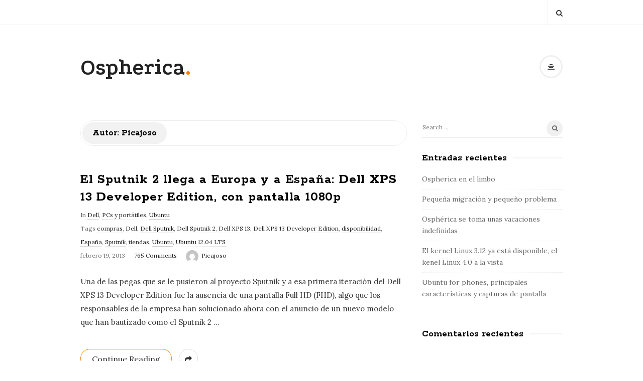

--- FILE ---
content_type: text/html; charset=UTF-8
request_url: https://ospherica.javipas.com/author/picajoso/page/27/
body_size: 92506
content:
<!DOCTYPE html>
<html lang="es" class="no-js">
<head>
	<meta charset="UTF-8">
	<meta name="viewport" content="width=device-width, initial-scale=1, maximum-scale=1">
	<meta http-equiv="X-UA-Compatible" content="IE=edge">
	<link rel="profile" href="http://gmpg.org/xfn/11">
	<link rel="pingback" href="https://ospherica.javipas.com/xmlrpc.php">

		<!--[if lt IE 9]>
	<script src="https://ospherica.javipas.com/wp-content/themes/writing/js/html5.js"></script>
	<![endif]-->
	<script>(function(){document.documentElement.className='js'})();</script>

	<!-- start open graph tags tags -->
	
	    <meta property="og:type" content="website" /> 

    
    
	    <meta property="og:description" content="Seguro que este es el año del escritorio Linux" />
	
	<title>Picajoso &#8211; Página 27 &#8211; Ospherica</title>
<meta name='robots' content='max-image-preview:large' />
	<style>img:is([sizes="auto" i], [sizes^="auto," i]) { contain-intrinsic-size: 3000px 1500px }</style>
	<link rel='dns-prefetch' href='//apis.google.com' />
<link rel='dns-prefetch' href='//fonts.googleapis.com' />
<link rel="alternate" type="application/rss+xml" title="Ospherica &raquo; Feed" href="https://ospherica.javipas.com/feed/" />
<link rel="alternate" type="application/rss+xml" title="Ospherica &raquo; Feed de los comentarios" href="https://ospherica.javipas.com/comments/feed/" />
<link rel="alternate" type="application/rss+xml" title="Ospherica &raquo; Feed de entradas de Picajoso" href="https://ospherica.javipas.com/author/picajoso/feed/" />
<script type="text/javascript">
/* <![CDATA[ */
window._wpemojiSettings = {"baseUrl":"https:\/\/s.w.org\/images\/core\/emoji\/16.0.1\/72x72\/","ext":".png","svgUrl":"https:\/\/s.w.org\/images\/core\/emoji\/16.0.1\/svg\/","svgExt":".svg","source":{"concatemoji":"https:\/\/ospherica.javipas.com\/wp-includes\/js\/wp-emoji-release.min.js?ver=6.8.3"}};
/*! This file is auto-generated */
!function(s,n){var o,i,e;function c(e){try{var t={supportTests:e,timestamp:(new Date).valueOf()};sessionStorage.setItem(o,JSON.stringify(t))}catch(e){}}function p(e,t,n){e.clearRect(0,0,e.canvas.width,e.canvas.height),e.fillText(t,0,0);var t=new Uint32Array(e.getImageData(0,0,e.canvas.width,e.canvas.height).data),a=(e.clearRect(0,0,e.canvas.width,e.canvas.height),e.fillText(n,0,0),new Uint32Array(e.getImageData(0,0,e.canvas.width,e.canvas.height).data));return t.every(function(e,t){return e===a[t]})}function u(e,t){e.clearRect(0,0,e.canvas.width,e.canvas.height),e.fillText(t,0,0);for(var n=e.getImageData(16,16,1,1),a=0;a<n.data.length;a++)if(0!==n.data[a])return!1;return!0}function f(e,t,n,a){switch(t){case"flag":return n(e,"\ud83c\udff3\ufe0f\u200d\u26a7\ufe0f","\ud83c\udff3\ufe0f\u200b\u26a7\ufe0f")?!1:!n(e,"\ud83c\udde8\ud83c\uddf6","\ud83c\udde8\u200b\ud83c\uddf6")&&!n(e,"\ud83c\udff4\udb40\udc67\udb40\udc62\udb40\udc65\udb40\udc6e\udb40\udc67\udb40\udc7f","\ud83c\udff4\u200b\udb40\udc67\u200b\udb40\udc62\u200b\udb40\udc65\u200b\udb40\udc6e\u200b\udb40\udc67\u200b\udb40\udc7f");case"emoji":return!a(e,"\ud83e\udedf")}return!1}function g(e,t,n,a){var r="undefined"!=typeof WorkerGlobalScope&&self instanceof WorkerGlobalScope?new OffscreenCanvas(300,150):s.createElement("canvas"),o=r.getContext("2d",{willReadFrequently:!0}),i=(o.textBaseline="top",o.font="600 32px Arial",{});return e.forEach(function(e){i[e]=t(o,e,n,a)}),i}function t(e){var t=s.createElement("script");t.src=e,t.defer=!0,s.head.appendChild(t)}"undefined"!=typeof Promise&&(o="wpEmojiSettingsSupports",i=["flag","emoji"],n.supports={everything:!0,everythingExceptFlag:!0},e=new Promise(function(e){s.addEventListener("DOMContentLoaded",e,{once:!0})}),new Promise(function(t){var n=function(){try{var e=JSON.parse(sessionStorage.getItem(o));if("object"==typeof e&&"number"==typeof e.timestamp&&(new Date).valueOf()<e.timestamp+604800&&"object"==typeof e.supportTests)return e.supportTests}catch(e){}return null}();if(!n){if("undefined"!=typeof Worker&&"undefined"!=typeof OffscreenCanvas&&"undefined"!=typeof URL&&URL.createObjectURL&&"undefined"!=typeof Blob)try{var e="postMessage("+g.toString()+"("+[JSON.stringify(i),f.toString(),p.toString(),u.toString()].join(",")+"));",a=new Blob([e],{type:"text/javascript"}),r=new Worker(URL.createObjectURL(a),{name:"wpTestEmojiSupports"});return void(r.onmessage=function(e){c(n=e.data),r.terminate(),t(n)})}catch(e){}c(n=g(i,f,p,u))}t(n)}).then(function(e){for(var t in e)n.supports[t]=e[t],n.supports.everything=n.supports.everything&&n.supports[t],"flag"!==t&&(n.supports.everythingExceptFlag=n.supports.everythingExceptFlag&&n.supports[t]);n.supports.everythingExceptFlag=n.supports.everythingExceptFlag&&!n.supports.flag,n.DOMReady=!1,n.readyCallback=function(){n.DOMReady=!0}}).then(function(){return e}).then(function(){var e;n.supports.everything||(n.readyCallback(),(e=n.source||{}).concatemoji?t(e.concatemoji):e.wpemoji&&e.twemoji&&(t(e.twemoji),t(e.wpemoji)))}))}((window,document),window._wpemojiSettings);
/* ]]> */
</script>
<style id='wp-emoji-styles-inline-css' type='text/css'>

	img.wp-smiley, img.emoji {
		display: inline !important;
		border: none !important;
		box-shadow: none !important;
		height: 1em !important;
		width: 1em !important;
		margin: 0 0.07em !important;
		vertical-align: -0.1em !important;
		background: none !important;
		padding: 0 !important;
	}
</style>
<link rel='stylesheet' id='wp-block-library-css' href='https://ospherica.javipas.com/wp-includes/css/dist/block-library/style.min.css?ver=6.8.3' type='text/css' media='all' />
<style id='classic-theme-styles-inline-css' type='text/css'>
/*! This file is auto-generated */
.wp-block-button__link{color:#fff;background-color:#32373c;border-radius:9999px;box-shadow:none;text-decoration:none;padding:calc(.667em + 2px) calc(1.333em + 2px);font-size:1.125em}.wp-block-file__button{background:#32373c;color:#fff;text-decoration:none}
</style>
<style id='global-styles-inline-css' type='text/css'>
:root{--wp--preset--aspect-ratio--square: 1;--wp--preset--aspect-ratio--4-3: 4/3;--wp--preset--aspect-ratio--3-4: 3/4;--wp--preset--aspect-ratio--3-2: 3/2;--wp--preset--aspect-ratio--2-3: 2/3;--wp--preset--aspect-ratio--16-9: 16/9;--wp--preset--aspect-ratio--9-16: 9/16;--wp--preset--color--black: #000000;--wp--preset--color--cyan-bluish-gray: #abb8c3;--wp--preset--color--white: #ffffff;--wp--preset--color--pale-pink: #f78da7;--wp--preset--color--vivid-red: #cf2e2e;--wp--preset--color--luminous-vivid-orange: #ff6900;--wp--preset--color--luminous-vivid-amber: #fcb900;--wp--preset--color--light-green-cyan: #7bdcb5;--wp--preset--color--vivid-green-cyan: #00d084;--wp--preset--color--pale-cyan-blue: #8ed1fc;--wp--preset--color--vivid-cyan-blue: #0693e3;--wp--preset--color--vivid-purple: #9b51e0;--wp--preset--gradient--vivid-cyan-blue-to-vivid-purple: linear-gradient(135deg,rgba(6,147,227,1) 0%,rgb(155,81,224) 100%);--wp--preset--gradient--light-green-cyan-to-vivid-green-cyan: linear-gradient(135deg,rgb(122,220,180) 0%,rgb(0,208,130) 100%);--wp--preset--gradient--luminous-vivid-amber-to-luminous-vivid-orange: linear-gradient(135deg,rgba(252,185,0,1) 0%,rgba(255,105,0,1) 100%);--wp--preset--gradient--luminous-vivid-orange-to-vivid-red: linear-gradient(135deg,rgba(255,105,0,1) 0%,rgb(207,46,46) 100%);--wp--preset--gradient--very-light-gray-to-cyan-bluish-gray: linear-gradient(135deg,rgb(238,238,238) 0%,rgb(169,184,195) 100%);--wp--preset--gradient--cool-to-warm-spectrum: linear-gradient(135deg,rgb(74,234,220) 0%,rgb(151,120,209) 20%,rgb(207,42,186) 40%,rgb(238,44,130) 60%,rgb(251,105,98) 80%,rgb(254,248,76) 100%);--wp--preset--gradient--blush-light-purple: linear-gradient(135deg,rgb(255,206,236) 0%,rgb(152,150,240) 100%);--wp--preset--gradient--blush-bordeaux: linear-gradient(135deg,rgb(254,205,165) 0%,rgb(254,45,45) 50%,rgb(107,0,62) 100%);--wp--preset--gradient--luminous-dusk: linear-gradient(135deg,rgb(255,203,112) 0%,rgb(199,81,192) 50%,rgb(65,88,208) 100%);--wp--preset--gradient--pale-ocean: linear-gradient(135deg,rgb(255,245,203) 0%,rgb(182,227,212) 50%,rgb(51,167,181) 100%);--wp--preset--gradient--electric-grass: linear-gradient(135deg,rgb(202,248,128) 0%,rgb(113,206,126) 100%);--wp--preset--gradient--midnight: linear-gradient(135deg,rgb(2,3,129) 0%,rgb(40,116,252) 100%);--wp--preset--font-size--small: 13px;--wp--preset--font-size--medium: 20px;--wp--preset--font-size--large: 36px;--wp--preset--font-size--x-large: 42px;--wp--preset--spacing--20: 0.44rem;--wp--preset--spacing--30: 0.67rem;--wp--preset--spacing--40: 1rem;--wp--preset--spacing--50: 1.5rem;--wp--preset--spacing--60: 2.25rem;--wp--preset--spacing--70: 3.38rem;--wp--preset--spacing--80: 5.06rem;--wp--preset--shadow--natural: 6px 6px 9px rgba(0, 0, 0, 0.2);--wp--preset--shadow--deep: 12px 12px 50px rgba(0, 0, 0, 0.4);--wp--preset--shadow--sharp: 6px 6px 0px rgba(0, 0, 0, 0.2);--wp--preset--shadow--outlined: 6px 6px 0px -3px rgba(255, 255, 255, 1), 6px 6px rgba(0, 0, 0, 1);--wp--preset--shadow--crisp: 6px 6px 0px rgba(0, 0, 0, 1);}:where(.is-layout-flex){gap: 0.5em;}:where(.is-layout-grid){gap: 0.5em;}body .is-layout-flex{display: flex;}.is-layout-flex{flex-wrap: wrap;align-items: center;}.is-layout-flex > :is(*, div){margin: 0;}body .is-layout-grid{display: grid;}.is-layout-grid > :is(*, div){margin: 0;}:where(.wp-block-columns.is-layout-flex){gap: 2em;}:where(.wp-block-columns.is-layout-grid){gap: 2em;}:where(.wp-block-post-template.is-layout-flex){gap: 1.25em;}:where(.wp-block-post-template.is-layout-grid){gap: 1.25em;}.has-black-color{color: var(--wp--preset--color--black) !important;}.has-cyan-bluish-gray-color{color: var(--wp--preset--color--cyan-bluish-gray) !important;}.has-white-color{color: var(--wp--preset--color--white) !important;}.has-pale-pink-color{color: var(--wp--preset--color--pale-pink) !important;}.has-vivid-red-color{color: var(--wp--preset--color--vivid-red) !important;}.has-luminous-vivid-orange-color{color: var(--wp--preset--color--luminous-vivid-orange) !important;}.has-luminous-vivid-amber-color{color: var(--wp--preset--color--luminous-vivid-amber) !important;}.has-light-green-cyan-color{color: var(--wp--preset--color--light-green-cyan) !important;}.has-vivid-green-cyan-color{color: var(--wp--preset--color--vivid-green-cyan) !important;}.has-pale-cyan-blue-color{color: var(--wp--preset--color--pale-cyan-blue) !important;}.has-vivid-cyan-blue-color{color: var(--wp--preset--color--vivid-cyan-blue) !important;}.has-vivid-purple-color{color: var(--wp--preset--color--vivid-purple) !important;}.has-black-background-color{background-color: var(--wp--preset--color--black) !important;}.has-cyan-bluish-gray-background-color{background-color: var(--wp--preset--color--cyan-bluish-gray) !important;}.has-white-background-color{background-color: var(--wp--preset--color--white) !important;}.has-pale-pink-background-color{background-color: var(--wp--preset--color--pale-pink) !important;}.has-vivid-red-background-color{background-color: var(--wp--preset--color--vivid-red) !important;}.has-luminous-vivid-orange-background-color{background-color: var(--wp--preset--color--luminous-vivid-orange) !important;}.has-luminous-vivid-amber-background-color{background-color: var(--wp--preset--color--luminous-vivid-amber) !important;}.has-light-green-cyan-background-color{background-color: var(--wp--preset--color--light-green-cyan) !important;}.has-vivid-green-cyan-background-color{background-color: var(--wp--preset--color--vivid-green-cyan) !important;}.has-pale-cyan-blue-background-color{background-color: var(--wp--preset--color--pale-cyan-blue) !important;}.has-vivid-cyan-blue-background-color{background-color: var(--wp--preset--color--vivid-cyan-blue) !important;}.has-vivid-purple-background-color{background-color: var(--wp--preset--color--vivid-purple) !important;}.has-black-border-color{border-color: var(--wp--preset--color--black) !important;}.has-cyan-bluish-gray-border-color{border-color: var(--wp--preset--color--cyan-bluish-gray) !important;}.has-white-border-color{border-color: var(--wp--preset--color--white) !important;}.has-pale-pink-border-color{border-color: var(--wp--preset--color--pale-pink) !important;}.has-vivid-red-border-color{border-color: var(--wp--preset--color--vivid-red) !important;}.has-luminous-vivid-orange-border-color{border-color: var(--wp--preset--color--luminous-vivid-orange) !important;}.has-luminous-vivid-amber-border-color{border-color: var(--wp--preset--color--luminous-vivid-amber) !important;}.has-light-green-cyan-border-color{border-color: var(--wp--preset--color--light-green-cyan) !important;}.has-vivid-green-cyan-border-color{border-color: var(--wp--preset--color--vivid-green-cyan) !important;}.has-pale-cyan-blue-border-color{border-color: var(--wp--preset--color--pale-cyan-blue) !important;}.has-vivid-cyan-blue-border-color{border-color: var(--wp--preset--color--vivid-cyan-blue) !important;}.has-vivid-purple-border-color{border-color: var(--wp--preset--color--vivid-purple) !important;}.has-vivid-cyan-blue-to-vivid-purple-gradient-background{background: var(--wp--preset--gradient--vivid-cyan-blue-to-vivid-purple) !important;}.has-light-green-cyan-to-vivid-green-cyan-gradient-background{background: var(--wp--preset--gradient--light-green-cyan-to-vivid-green-cyan) !important;}.has-luminous-vivid-amber-to-luminous-vivid-orange-gradient-background{background: var(--wp--preset--gradient--luminous-vivid-amber-to-luminous-vivid-orange) !important;}.has-luminous-vivid-orange-to-vivid-red-gradient-background{background: var(--wp--preset--gradient--luminous-vivid-orange-to-vivid-red) !important;}.has-very-light-gray-to-cyan-bluish-gray-gradient-background{background: var(--wp--preset--gradient--very-light-gray-to-cyan-bluish-gray) !important;}.has-cool-to-warm-spectrum-gradient-background{background: var(--wp--preset--gradient--cool-to-warm-spectrum) !important;}.has-blush-light-purple-gradient-background{background: var(--wp--preset--gradient--blush-light-purple) !important;}.has-blush-bordeaux-gradient-background{background: var(--wp--preset--gradient--blush-bordeaux) !important;}.has-luminous-dusk-gradient-background{background: var(--wp--preset--gradient--luminous-dusk) !important;}.has-pale-ocean-gradient-background{background: var(--wp--preset--gradient--pale-ocean) !important;}.has-electric-grass-gradient-background{background: var(--wp--preset--gradient--electric-grass) !important;}.has-midnight-gradient-background{background: var(--wp--preset--gradient--midnight) !important;}.has-small-font-size{font-size: var(--wp--preset--font-size--small) !important;}.has-medium-font-size{font-size: var(--wp--preset--font-size--medium) !important;}.has-large-font-size{font-size: var(--wp--preset--font-size--large) !important;}.has-x-large-font-size{font-size: var(--wp--preset--font-size--x-large) !important;}
:where(.wp-block-post-template.is-layout-flex){gap: 1.25em;}:where(.wp-block-post-template.is-layout-grid){gap: 1.25em;}
:where(.wp-block-columns.is-layout-flex){gap: 2em;}:where(.wp-block-columns.is-layout-grid){gap: 2em;}
:root :where(.wp-block-pullquote){font-size: 1.5em;line-height: 1.6;}
</style>
<link rel='stylesheet' id='asalah-podkova-css' href='https://fonts.googleapis.com/css?family=Podkova%3A700&#038;ver=6.8.3' type='text/css' media='all' />
<link rel='stylesheet' id='asalah-rokkit-css' href='https://fonts.googleapis.com/css?family=Rokkitt%3A400%2C700&#038;ver=6.8.3' type='text/css' media='all' />
<link rel='stylesheet' id='asalah-lora-css' href='https://fonts.googleapis.com/css?family=Lora%3A400%2C700&#038;ver=6.8.3' type='text/css' media='all' />
<link rel='stylesheet' id='genericons-css' href='https://ospherica.javipas.com/wp-content/themes/writing/genericons/genericons.css?ver=3.2' type='text/css' media='all' />
<link rel='stylesheet' id='bootstrap-css' href='https://ospherica.javipas.com/wp-content/themes/writing/framework/bootstrap/css/bootstrap.css?ver=1' type='text/css' media='all' />
<link rel='stylesheet' id='fontawesome-css' href='https://ospherica.javipas.com/wp-content/themes/writing/framework/font-awesome/css/font-awesome.min.css?ver=1' type='text/css' media='all' />
<link rel='stylesheet' id='asalah-plugins-css' href='https://ospherica.javipas.com/wp-content/themes/writing/pluginstyle.css?ver=1' type='text/css' media='all' />
<link rel='stylesheet' id='asalah-style-css' href='https://ospherica.javipas.com/wp-content/themes/writing/style.css?ver=1.12' type='text/css' media='all' />
<!--[if lt IE 9]>
<link rel='stylesheet' id='asalah-ie-css' href='https://ospherica.javipas.com/wp-content/themes/writing/css/ie.css?ver=1' type='text/css' media='all' />
<![endif]-->
<script type="text/javascript" src="https://ospherica.javipas.com/wp-includes/js/jquery/jquery.min.js?ver=3.7.1" id="jquery-core-js"></script>
<script type="text/javascript" src="https://ospherica.javipas.com/wp-includes/js/jquery/jquery-migrate.min.js?ver=3.4.1" id="jquery-migrate-js"></script>
<script type="text/javascript" src="https://ospherica.javipas.com/wp-content/themes/writing/js/modernizr.js?ver=1" id="asalah-modernizr-js"></script>
<script type="text/javascript" src="https://apis.google.com/js/platform.js?ver=1" id="asalah-gplus-script-js"></script>
<link rel="https://api.w.org/" href="https://ospherica.javipas.com/wp-json/" /><link rel="alternate" title="JSON" type="application/json" href="https://ospherica.javipas.com/wp-json/wp/v2/users/2" /><link rel="EditURI" type="application/rsd+xml" title="RSD" href="https://ospherica.javipas.com/xmlrpc.php?rsd" />
<meta name="generator" content="WordPress 6.8.3" />
<style type="text/css">.recentcomments a{display:inline !important;padding:0 !important;margin:0 !important;}</style></head>

<!-- Default Statcounter code for The Unshut
http://www.theunshut.com -->
<script type="text/javascript">
var sc_project=10558840; 
var sc_invisible=1; 
var sc_security="0352be5a"; 
</script>
<script type="text/javascript"
src="https://www.statcounter.com/counter/counter.js"
async></script>
<noscript><div class="statcounter"><a title="Web Analytics
Made Easy - StatCounter" href="https://statcounter.com/"
target="_blank"><img class="statcounter"
src="https://c.statcounter.com/10558840/0/0352be5a/1/"
alt="Web Analytics Made Easy -
StatCounter"></a></div></noscript>
<!-- End of Statcounter Code -->
	
	
<body class="archive paged author author-picajoso author-2 paged-27 author-paged-27 wp-theme-writing">


<div id="page" class="hfeed site">

	<!-- start site main container -->
	<div class="site_main_container">
		<!-- header -->
		<header class="site_header">
			<!-- top menu area -->

			<div class="top_menu_wrapper">
				<div class="container">

					<div class="mobile_menu_button">
						<span class="mobile_menu_text">Menu</span>
						<span>-</span><span>-</span><span>-</span>
					</div>

					<div class="top_header_items_holder">

						
						<div class="header_icons pull-right text_right">
							<!-- start header social icons -->
														<!-- end header social icons -->

							<!-- start search box -->
							<div class="header_search pull-right">
							    <form class="search clearfix animated searchHelperFade" method="get" id="searchform" action="https://ospherica.javipas.com/">
	<input class="col-md-12 search_text" id="appendedInputButton" placeholder="Hit enter to search" type="text" name="s">
	<input type="hidden" name="post_type" value="post" />
	<i class="fa fa-search"><input type="submit" class="search_submit" id="searchsubmit" value="" /></i>
</form>
							</div>
							<!-- end search box -->
						</div>
					</div> <!-- end .top_header_items_holder -->

				</div>
			</div>
			<!-- top menu area -->

			<!-- header logo wrapper -->
			<div class="header_logo_wrapper">
				<div class="container">
					<div class="logo_wrapper">
													<h1 class="site_logo site-title pull-left clearfix"><a title="Ospherica" href="https://ospherica.javipas.com/" rel="home">Ospherica</a><span class="logo_dot skin_color">.</span></h1>

																		</div>
					<div class="header_info_wrapper">

						<!-- <a id="user_info_icon" class="user_info_icon user_info_button skin_color_hover" href="#">
							<i class="fa fa-align-center"></i>
						</a> -->

																					<a id="user_info_icon" class="user_info_avatar user_info_avatar_icon user_info_button skin_color_hover" href="#">
									<i class="fa fa-align-center"></i>
								</a>
													
					</div>
				</div>
			</div>
			<!-- header logo wrapper -->
			
		</header>
		<!-- header -->

		<!-- start stie content -->
		<section id="content" class="site_content">
			<div class="container">
				<div class="row">
	<main class="main_content archive_page_content col-md-9">

		<header class="page-header page_main_title clearfix">
			<h1 class="page-title title">Autor: <span>Picajoso</span></h1>		</header><!-- .page-header -->

		
			<div class="blog_posts_wrapper blog_posts_list clearfix ">
				
						<article id="post-116" class="blog_post_container post-116 post type-post status-publish format-standard has-post-thumbnail hentry category-dell category-pcs-portatiles category-ubuntu tag-compras tag-dell tag-dell-sputnik tag-dell-sputnik-2 tag-dell-xps-13 tag-dell-xps-13-developer-edition tag-disponibilidad tag-espana tag-sputnik tag-tiendas tag-ubuntu tag-ubuntu-12-04-lts" >

						<div class="blog_post clearfix">
				
				

				
									<div class="blog_post_title">
						<h2 class="entry-title title post_title"><a href="https://ospherica.javipas.com/2013/02/19/el-sputnik-2-llega-a-europa-y-a-espana-dell-xps-13-developer-edition-con-pantalla-1080p/" rel="bookmark">El Sputnik 2 llega a Europa y a España: Dell XPS 13 Developer Edition, con pantalla 1080p</a></h2>					</div>
								
								<div class="blog_post_meta clearfix">
					<span class="blog_meta_item blog_meta_category">In <a href="https://ospherica.javipas.com/category/empresas/dell/" rel="category tag">Dell</a>, <a href="https://ospherica.javipas.com/category/pcs-portatiles/" rel="category tag">PCs y portátiles</a>, <a href="https://ospherica.javipas.com/category/distribuciones/ubuntu/" rel="category tag">Ubuntu</a></span><span class="blog_meta_item blog_meta_tags">Tags <a href="https://ospherica.javipas.com/tag/compras/" rel="tag">compras</a>, <a href="https://ospherica.javipas.com/tag/dell/" rel="tag">Dell</a>, <a href="https://ospherica.javipas.com/tag/dell-sputnik/" rel="tag">Dell Sputnik</a>, <a href="https://ospherica.javipas.com/tag/dell-sputnik-2/" rel="tag">Dell Sputnik 2</a>, <a href="https://ospherica.javipas.com/tag/dell-xps-13/" rel="tag">Dell XPS 13</a>, <a href="https://ospherica.javipas.com/tag/dell-xps-13-developer-edition/" rel="tag">Dell XPS 13 Developer Edition</a>, <a href="https://ospherica.javipas.com/tag/disponibilidad/" rel="tag">disponibilidad</a>, <a href="https://ospherica.javipas.com/tag/espana/" rel="tag">España</a>, <a href="https://ospherica.javipas.com/tag/sputnik/" rel="tag">Sputnik</a>, <a href="https://ospherica.javipas.com/tag/tiendas/" rel="tag">tiendas</a>, <a href="https://ospherica.javipas.com/tag/ubuntu/" rel="tag">Ubuntu</a>, <a href="https://ospherica.javipas.com/tag/ubuntu-12-04-lts/" rel="tag">Ubuntu 12.04 LTS</a></span><span class="blog_meta_item blog_meta_date"><span class="screen-reader-text"></span><time class="entry-date published updated" datetime="2013-02-19T10:01:41+02:00">febrero 19, 2013</time></span><span class="blog_meta_item blog_meta_comments"><a href="https://ospherica.javipas.com/2013/02/19/el-sputnik-2-llega-a-europa-y-a-espana-dell-xps-13-developer-edition-con-pantalla-1080p/#comments">765 Comments</a></span><span class="blog_meta_item blog_meta_author"><span class="author vcard"><a class="meta_author_avatar_url" href="https://ospherica.javipas.com/author/picajoso/"><img alt='' src='https://secure.gravatar.com/avatar/?s=25&#038;d=mm&#038;r=g' srcset='https://secure.gravatar.com/avatar/?s=50&#038;d=mm&#038;r=g 2x' class='avatar avatar-25 photo avatar-default' height='25' width='25' decoding='async'/></a> <a class="url fn n" href="https://ospherica.javipas.com/author/picajoso/">Picajoso</a></span></span>				</div>
				
				
				<div class="entry-content blog_post_text blog_post_description">
					<p>Una de las pegas que se le pusieron al proyecto Sputnik y a esa primera iteración del Dell XPS 13 Developer Edition fue la ausencia de una pantalla Full HD (FHD), algo que los responsables de la empresa han solucionado ahora con el anuncio de un nuevo modelo que han bautizado como el Sputnik 2<a href="https://ospherica.javipas.com/2013/02/19/el-sputnik-2-llega-a-europa-y-a-espana-dell-xps-13-developer-edition-con-pantalla-1080p/" class="more_link more_link_dots"> &hellip; </a></p>
				</div>

									<div class="blog_post_control clearfix">
													<div class="blog_post_control_item blog_post_readmore">
								<a href="https://ospherica.javipas.com/2013/02/19/el-sputnik-2-llega-a-europa-y-a-espana-dell-xps-13-developer-edition-con-pantalla-1080p/" class="read_more_link">Continue Reading</a>							</div>
						
						        <div class="blog_post_control_item blog_post_share">
        	<span class="share_item share_sign"><i class="fa fa-share"></i></span>
        	<span class="social_share_item_wrapper"><a rel="nofollow" href="https://www.facebook.com/sharer/sharer.php?u=https://ospherica.javipas.com/2013/02/19/el-sputnik-2-llega-a-europa-y-a-espana-dell-xps-13-developer-edition-con-pantalla-1080p/" class="share_item share_item_social share_facebook" onclick="window.open('https://www.facebook.com/sharer/sharer.php?u=https://ospherica.javipas.com/2013/02/19/el-sputnik-2-llega-a-europa-y-a-espana-dell-xps-13-developer-edition-con-pantalla-1080p/', 'facebook-share-dialog', 'width=626,height=436');
                                return false;"><i class="fa fa-facebook"></i></a></span>

        	<span class="social_share_item_wrapper"><a rel="nofollow" href="https://twitter.com/share?url=https://ospherica.javipas.com/2013/02/19/el-sputnik-2-llega-a-europa-y-a-espana-dell-xps-13-developer-edition-con-pantalla-1080p/" target="_blank" class="share_item share_item_social share_twitter"><i class="fa fa-twitter"></i></a></span>

        	<span class="social_share_item_wrapper"><a rel="nofollow" href="https://plus.google.com/share?url=https://ospherica.javipas.com/2013/02/19/el-sputnik-2-llega-a-europa-y-a-espana-dell-xps-13-developer-edition-con-pantalla-1080p/" onclick="javascript:window.open(this.href,
                                        '', 'menubar=no,toolbar=no,resizable=yes,scrollbars=yes,height=600,width=600');
                                return false;" class="share_item share_item_social share_googleplus"><i class="fa fa-google-plus"></i></a></span>

        	<span class="social_share_item_wrapper"><a rel="nofollow" href="https://www.linkedin.com/shareArticle?mini=true&amp;url=https://ospherica.javipas.com/2013/02/19/el-sputnik-2-llega-a-europa-y-a-espana-dell-xps-13-developer-edition-con-pantalla-1080p/" target="_blank" class="share_item share_item_social share_linkedin"><i class="fa fa-linkedin"></i></a></span>

        	<span class="social_share_item_wrapper"><a rel="nofollow" href="https://www.pinterest.com/pin/create/button/?url=https://ospherica.javipas.com/2013/02/19/el-sputnik-2-llega-a-europa-y-a-espana-dell-xps-13-developer-edition-con-pantalla-1080p/&amp;media=https://ospherica.javipas.com/wp-content/uploads/2013/02/dell-xps-fhd.jpg&amp;description=El%20Sputnik%202%20llega%20a%20Europa%20y%20a%20España:%20Dell%20XPS%2013%20Developer%20Edition,%20con%20pantalla%201080p" class="share_item share_item_social share_pinterest" target="_blank"><i class="fa fa-pinterest"></i></a></span>
        </div>
        					</div>
				
				
			</div>
		</article><!-- #post-## -->
			<article id="post-120" class="blog_post_container post-120 post type-post status-publish format-standard has-post-thumbnail hentry category-kernel category-sistemas-ficheros tag-btrfs tag-ext4 tag-f2fs tag-kernel-2 tag-kernel-3-8 tag-kernel-linux tag-linux-3-8" >

						<div class="blog_post clearfix">
				
				

				
									<div class="blog_post_title">
						<h2 class="entry-title title post_title"><a href="https://ospherica.javipas.com/2013/02/19/el-kernel-linux-3-8-ya-esta-disponible/" rel="bookmark">El kernel Linux 3.8 ya está disponible</a></h2>					</div>
								
								<div class="blog_post_meta clearfix">
					<span class="blog_meta_item blog_meta_category">In <a href="https://ospherica.javipas.com/category/kernel/" rel="category tag">Kernel</a>, <a href="https://ospherica.javipas.com/category/sistemas-ficheros/" rel="category tag">Sistemas de ficheros</a></span><span class="blog_meta_item blog_meta_tags">Tags <a href="https://ospherica.javipas.com/tag/btrfs/" rel="tag">Btrfs</a>, <a href="https://ospherica.javipas.com/tag/ext4/" rel="tag">Ext4</a>, <a href="https://ospherica.javipas.com/tag/f2fs/" rel="tag">F2fs</a>, <a href="https://ospherica.javipas.com/tag/kernel-2/" rel="tag">kernel</a>, <a href="https://ospherica.javipas.com/tag/kernel-3-8/" rel="tag">kernel 3.8</a>, <a href="https://ospherica.javipas.com/tag/kernel-linux/" rel="tag">kernel Linux</a>, <a href="https://ospherica.javipas.com/tag/linux-3-8/" rel="tag">Linux 3.8</a></span><span class="blog_meta_item blog_meta_date"><span class="screen-reader-text"></span><time class="entry-date published updated" datetime="2013-02-19T03:08:19+02:00">febrero 19, 2013</time></span><span class="blog_meta_item blog_meta_comments"><a href="https://ospherica.javipas.com/2013/02/19/el-kernel-linux-3-8-ya-esta-disponible/#comments">9.153 Comments</a></span><span class="blog_meta_item blog_meta_author"><span class="author vcard"><a class="meta_author_avatar_url" href="https://ospherica.javipas.com/author/picajoso/"><img alt='' src='https://secure.gravatar.com/avatar/?s=25&#038;d=mm&#038;r=g' srcset='https://secure.gravatar.com/avatar/?s=50&#038;d=mm&#038;r=g 2x' class='avatar avatar-25 photo avatar-default' height='25' width='25' decoding='async'/></a> <a class="url fn n" href="https://ospherica.javipas.com/author/picajoso/">Picajoso</a></span></span>				</div>
				
				
				<div class="entry-content blog_post_text blog_post_description">
					<p>Linus Torvalds ha anunciado en la lista de distribución del kernel Linux la disponibilidad del núcleo 3.8, que aparece algo más de dos meses después del lanzamiento del kernel 3.7. El propio Torvalds ha afirmado que aunque estaba esperando por un pequeño parche pero que no era tan importante como para no lanzar una nueva<a href="https://ospherica.javipas.com/2013/02/19/el-kernel-linux-3-8-ya-esta-disponible/" class="more_link more_link_dots"> &hellip; </a></p>
				</div>

									<div class="blog_post_control clearfix">
													<div class="blog_post_control_item blog_post_readmore">
								<a href="https://ospherica.javipas.com/2013/02/19/el-kernel-linux-3-8-ya-esta-disponible/" class="read_more_link">Continue Reading</a>							</div>
						
						        <div class="blog_post_control_item blog_post_share">
        	<span class="share_item share_sign"><i class="fa fa-share"></i></span>
        	<span class="social_share_item_wrapper"><a rel="nofollow" href="https://www.facebook.com/sharer/sharer.php?u=https://ospherica.javipas.com/2013/02/19/el-kernel-linux-3-8-ya-esta-disponible/" class="share_item share_item_social share_facebook" onclick="window.open('https://www.facebook.com/sharer/sharer.php?u=https://ospherica.javipas.com/2013/02/19/el-kernel-linux-3-8-ya-esta-disponible/', 'facebook-share-dialog', 'width=626,height=436');
                                return false;"><i class="fa fa-facebook"></i></a></span>

        	<span class="social_share_item_wrapper"><a rel="nofollow" href="https://twitter.com/share?url=https://ospherica.javipas.com/2013/02/19/el-kernel-linux-3-8-ya-esta-disponible/" target="_blank" class="share_item share_item_social share_twitter"><i class="fa fa-twitter"></i></a></span>

        	<span class="social_share_item_wrapper"><a rel="nofollow" href="https://plus.google.com/share?url=https://ospherica.javipas.com/2013/02/19/el-kernel-linux-3-8-ya-esta-disponible/" onclick="javascript:window.open(this.href,
                                        '', 'menubar=no,toolbar=no,resizable=yes,scrollbars=yes,height=600,width=600');
                                return false;" class="share_item share_item_social share_googleplus"><i class="fa fa-google-plus"></i></a></span>

        	<span class="social_share_item_wrapper"><a rel="nofollow" href="https://www.linkedin.com/shareArticle?mini=true&amp;url=https://ospherica.javipas.com/2013/02/19/el-kernel-linux-3-8-ya-esta-disponible/" target="_blank" class="share_item share_item_social share_linkedin"><i class="fa fa-linkedin"></i></a></span>

        	<span class="social_share_item_wrapper"><a rel="nofollow" href="https://www.pinterest.com/pin/create/button/?url=https://ospherica.javipas.com/2013/02/19/el-kernel-linux-3-8-ya-esta-disponible/&amp;media=https://ospherica.javipas.com/wp-content/uploads/2013/02/kernel-linux-3-8.jpg&amp;description=El%20kernel%20Linux%203.8%20ya%20está%20disponible" class="share_item share_item_social share_pinterest" target="_blank"><i class="fa fa-pinterest"></i></a></span>
        </div>
        					</div>
				
				
			</div>
		</article><!-- #post-## -->
			<article id="post-113" class="blog_post_container post-113 post type-post status-publish format-standard has-post-thumbnail hentry category-tablets category-ubuntu tag-anuncio-oficial tag-canonical tag-movilidad tag-tablets-2 tag-ubuntu tag-ubuntu-for-phones tag-ubuntu-for-tablets" >

						<div class="blog_post clearfix">
				
				

				
									<div class="blog_post_title">
						<h2 class="entry-title title post_title"><a href="https://ospherica.javipas.com/2013/02/19/ubuntu-for-tablets-anuncio-oficial-canonical/" rel="bookmark">¿Ubuntu for tablets? Mañana a las 17:00, anuncio oficial</a></h2>					</div>
								
								<div class="blog_post_meta clearfix">
					<span class="blog_meta_item blog_meta_category">In <a href="https://ospherica.javipas.com/category/tablets/" rel="category tag">Tablets</a>, <a href="https://ospherica.javipas.com/category/distribuciones/ubuntu/" rel="category tag">Ubuntu</a></span><span class="blog_meta_item blog_meta_tags">Tags <a href="https://ospherica.javipas.com/tag/anuncio-oficial/" rel="tag">anuncio oficial</a>, <a href="https://ospherica.javipas.com/tag/canonical/" rel="tag">Canonical</a>, <a href="https://ospherica.javipas.com/tag/movilidad/" rel="tag">movilidad</a>, <a href="https://ospherica.javipas.com/tag/tablets-2/" rel="tag">tablets</a>, <a href="https://ospherica.javipas.com/tag/ubuntu/" rel="tag">Ubuntu</a>, <a href="https://ospherica.javipas.com/tag/ubuntu-for-phones/" rel="tag">Ubuntu for Phones</a>, <a href="https://ospherica.javipas.com/tag/ubuntu-for-tablets/" rel="tag">Ubuntu for tablets</a></span><span class="blog_meta_item blog_meta_date"><span class="screen-reader-text"></span><time class="entry-date published updated" datetime="2013-02-19T00:43:59+02:00">febrero 19, 2013</time></span><span class="blog_meta_item blog_meta_comments"><a href="https://ospherica.javipas.com/2013/02/19/ubuntu-for-tablets-anuncio-oficial-canonical/#comments">291 Comments</a></span><span class="blog_meta_item blog_meta_author"><span class="author vcard"><a class="meta_author_avatar_url" href="https://ospherica.javipas.com/author/picajoso/"><img alt='' src='https://secure.gravatar.com/avatar/?s=25&#038;d=mm&#038;r=g' srcset='https://secure.gravatar.com/avatar/?s=50&#038;d=mm&#038;r=g 2x' class='avatar avatar-25 photo avatar-default' height='25' width='25' decoding='async'/></a> <a class="url fn n" href="https://ospherica.javipas.com/author/picajoso/">Picajoso</a></span></span>				</div>
				
				
				<div class="entry-content blog_post_text blog_post_description">
					<p>Canonical ha modificado su sitio web oficial, en la que desde hace unas horas ofrece una cuenta atrás con el mismo diseño que ya había aplicado para la cuenta atrás antes de la presentación de Ubuntu for Phones. Y todo apunta a una más que probable presentación de Ubuntu for tablets, una versión de Ubuntu<a href="https://ospherica.javipas.com/2013/02/19/ubuntu-for-tablets-anuncio-oficial-canonical/" class="more_link more_link_dots"> &hellip; </a></p>
				</div>

									<div class="blog_post_control clearfix">
													<div class="blog_post_control_item blog_post_readmore">
								<a href="https://ospherica.javipas.com/2013/02/19/ubuntu-for-tablets-anuncio-oficial-canonical/" class="read_more_link">Continue Reading</a>							</div>
						
						        <div class="blog_post_control_item blog_post_share">
        	<span class="share_item share_sign"><i class="fa fa-share"></i></span>
        	<span class="social_share_item_wrapper"><a rel="nofollow" href="https://www.facebook.com/sharer/sharer.php?u=https://ospherica.javipas.com/2013/02/19/ubuntu-for-tablets-anuncio-oficial-canonical/" class="share_item share_item_social share_facebook" onclick="window.open('https://www.facebook.com/sharer/sharer.php?u=https://ospherica.javipas.com/2013/02/19/ubuntu-for-tablets-anuncio-oficial-canonical/', 'facebook-share-dialog', 'width=626,height=436');
                                return false;"><i class="fa fa-facebook"></i></a></span>

        	<span class="social_share_item_wrapper"><a rel="nofollow" href="https://twitter.com/share?url=https://ospherica.javipas.com/2013/02/19/ubuntu-for-tablets-anuncio-oficial-canonical/" target="_blank" class="share_item share_item_social share_twitter"><i class="fa fa-twitter"></i></a></span>

        	<span class="social_share_item_wrapper"><a rel="nofollow" href="https://plus.google.com/share?url=https://ospherica.javipas.com/2013/02/19/ubuntu-for-tablets-anuncio-oficial-canonical/" onclick="javascript:window.open(this.href,
                                        '', 'menubar=no,toolbar=no,resizable=yes,scrollbars=yes,height=600,width=600');
                                return false;" class="share_item share_item_social share_googleplus"><i class="fa fa-google-plus"></i></a></span>

        	<span class="social_share_item_wrapper"><a rel="nofollow" href="https://www.linkedin.com/shareArticle?mini=true&amp;url=https://ospherica.javipas.com/2013/02/19/ubuntu-for-tablets-anuncio-oficial-canonical/" target="_blank" class="share_item share_item_social share_linkedin"><i class="fa fa-linkedin"></i></a></span>

        	<span class="social_share_item_wrapper"><a rel="nofollow" href="https://www.pinterest.com/pin/create/button/?url=https://ospherica.javipas.com/2013/02/19/ubuntu-for-tablets-anuncio-oficial-canonical/&amp;media=https://ospherica.javipas.com/wp-content/uploads/2013/02/ubuntu-tablets-countdown.jpg&amp;description=¿Ubuntu%20for%20tablets?%20Mañana%20a%20las%2017:00,%20anuncio%20oficial" class="share_item share_item_social share_pinterest" target="_blank"><i class="fa fa-pinterest"></i></a></span>
        </div>
        					</div>
				
				
			</div>
		</article><!-- #post-## -->
			<article id="post-100" class="blog_post_container post-100 post type-post status-publish format-standard has-post-thumbnail hentry category-ospherica tag-gnulinux tag-incognitosis tag-javier-pastor tag-javipas tag-linux tag-open-source tag-ospherica tag-picajoso tag-software-libre" >

						<div class="blog_post clearfix">
				
				

				
									<div class="blog_post_title">
						<h2 class="entry-title title post_title"><a href="https://ospherica.javipas.com/2013/02/18/bienvenidos-a-ospherica/" rel="bookmark">Bienvenidos a Osphérica</a></h2>					</div>
								
								<div class="blog_post_meta clearfix">
					<span class="blog_meta_item blog_meta_category">In <a href="https://ospherica.javipas.com/category/ospherica/" rel="category tag">Osphérica</a></span><span class="blog_meta_item blog_meta_tags">Tags <a href="https://ospherica.javipas.com/tag/gnulinux/" rel="tag">GNU/Linux</a>, <a href="https://ospherica.javipas.com/tag/incognitosis/" rel="tag">Incognitosis</a>, <a href="https://ospherica.javipas.com/tag/javier-pastor/" rel="tag">Javier Pastor</a>, <a href="https://ospherica.javipas.com/tag/javipas/" rel="tag">Javipas</a>, <a href="https://ospherica.javipas.com/tag/linux/" rel="tag">Linux</a>, <a href="https://ospherica.javipas.com/tag/open-source/" rel="tag">Open Source</a>, <a href="https://ospherica.javipas.com/tag/ospherica/" rel="tag">Osphérica</a>, <a href="https://ospherica.javipas.com/tag/picajoso/" rel="tag">Picajoso</a>, <a href="https://ospherica.javipas.com/tag/software-libre/" rel="tag">Software Libre</a></span><span class="blog_meta_item blog_meta_date"><span class="screen-reader-text"></span><time class="entry-date published updated" datetime="2013-02-18T13:41:32+02:00">febrero 18, 2013</time></span><span class="blog_meta_item blog_meta_comments"><a href="https://ospherica.javipas.com/2013/02/18/bienvenidos-a-ospherica/#comments">1.249 Comments</a></span><span class="blog_meta_item blog_meta_author"><span class="author vcard"><a class="meta_author_avatar_url" href="https://ospherica.javipas.com/author/picajoso/"><img alt='' src='https://secure.gravatar.com/avatar/?s=25&#038;d=mm&#038;r=g' srcset='https://secure.gravatar.com/avatar/?s=50&#038;d=mm&#038;r=g 2x' class='avatar avatar-25 photo avatar-default' height='25' width='25' loading='lazy' decoding='async'/></a> <a class="url fn n" href="https://ospherica.javipas.com/author/picajoso/">Picajoso</a></span></span>				</div>
				
				
				<div class="entry-content blog_post_text blog_post_description">
					<p>Hoy sale a la luz Osphérica, un pequeño proyecto personal en el que trataré de mantener la línea que seguía en mi querido MuyLinux -que queda en buenas manos- y en el que si todo va como espero podré aportar unas cuantas ideas que por falta de tiempo o recursos nunca he podido hacer que<a href="https://ospherica.javipas.com/2013/02/18/bienvenidos-a-ospherica/" class="more_link more_link_dots"> &hellip; </a></p>
				</div>

									<div class="blog_post_control clearfix">
													<div class="blog_post_control_item blog_post_readmore">
								<a href="https://ospherica.javipas.com/2013/02/18/bienvenidos-a-ospherica/" class="read_more_link">Continue Reading</a>							</div>
						
						        <div class="blog_post_control_item blog_post_share">
        	<span class="share_item share_sign"><i class="fa fa-share"></i></span>
        	<span class="social_share_item_wrapper"><a rel="nofollow" href="https://www.facebook.com/sharer/sharer.php?u=https://ospherica.javipas.com/2013/02/18/bienvenidos-a-ospherica/" class="share_item share_item_social share_facebook" onclick="window.open('https://www.facebook.com/sharer/sharer.php?u=https://ospherica.javipas.com/2013/02/18/bienvenidos-a-ospherica/', 'facebook-share-dialog', 'width=626,height=436');
                                return false;"><i class="fa fa-facebook"></i></a></span>

        	<span class="social_share_item_wrapper"><a rel="nofollow" href="https://twitter.com/share?url=https://ospherica.javipas.com/2013/02/18/bienvenidos-a-ospherica/" target="_blank" class="share_item share_item_social share_twitter"><i class="fa fa-twitter"></i></a></span>

        	<span class="social_share_item_wrapper"><a rel="nofollow" href="https://plus.google.com/share?url=https://ospherica.javipas.com/2013/02/18/bienvenidos-a-ospherica/" onclick="javascript:window.open(this.href,
                                        '', 'menubar=no,toolbar=no,resizable=yes,scrollbars=yes,height=600,width=600');
                                return false;" class="share_item share_item_social share_googleplus"><i class="fa fa-google-plus"></i></a></span>

        	<span class="social_share_item_wrapper"><a rel="nofollow" href="https://www.linkedin.com/shareArticle?mini=true&amp;url=https://ospherica.javipas.com/2013/02/18/bienvenidos-a-ospherica/" target="_blank" class="share_item share_item_social share_linkedin"><i class="fa fa-linkedin"></i></a></span>

        	<span class="social_share_item_wrapper"><a rel="nofollow" href="https://www.pinterest.com/pin/create/button/?url=https://ospherica.javipas.com/2013/02/18/bienvenidos-a-ospherica/&amp;media=https://ospherica.javipas.com/wp-content/uploads/2013/02/Bienvenidos_a_ospherica.jpg&amp;description=Bienvenidos%20a%20Osphérica" class="share_item share_item_social share_pinterest" target="_blank"><i class="fa fa-pinterest"></i></a></span>
        </div>
        					</div>
				
				
			</div>
		</article><!-- #post-## -->
			<article id="post-35" class="blog_post_container post-35 post type-post status-publish format-standard has-post-thumbnail hentry category-ubuntu tag-brick tag-hibernacion tag-ladrillos tag-portatiles tag-precise-pangolin tag-samsung tag-secure-boot tag-ubuntu tag-ubuntu-12-04 tag-ubuntu-12-04-2 tag-uefi-secure-boot" >

						<div class="blog_post clearfix">
				
				

				
									<div class="blog_post_title">
						<h2 class="entry-title title post_title"><a href="https://ospherica.javipas.com/2013/02/16/ubuntu-12-04-2-lts-llega-con-soporte-para-secure-boot/" rel="bookmark">Ubuntu 12.04.2 LTS llega con soporte para Secure Boot</a></h2>					</div>
								
								<div class="blog_post_meta clearfix">
					<span class="blog_meta_item blog_meta_category">In <a href="https://ospherica.javipas.com/category/distribuciones/ubuntu/" rel="category tag">Ubuntu</a></span><span class="blog_meta_item blog_meta_tags">Tags <a href="https://ospherica.javipas.com/tag/brick/" rel="tag">brick</a>, <a href="https://ospherica.javipas.com/tag/hibernacion/" rel="tag">hibernación</a>, <a href="https://ospherica.javipas.com/tag/ladrillos/" rel="tag">ladrillos</a>, <a href="https://ospherica.javipas.com/tag/portatiles/" rel="tag">portátiles</a>, <a href="https://ospherica.javipas.com/tag/precise-pangolin/" rel="tag">Precise Pangolin</a>, <a href="https://ospherica.javipas.com/tag/samsung/" rel="tag">Samsung</a>, <a href="https://ospherica.javipas.com/tag/secure-boot/" rel="tag">Secure Boot</a>, <a href="https://ospherica.javipas.com/tag/ubuntu/" rel="tag">Ubuntu</a>, <a href="https://ospherica.javipas.com/tag/ubuntu-12-04/" rel="tag">Ubuntu 12.04</a>, <a href="https://ospherica.javipas.com/tag/ubuntu-12-04-2/" rel="tag">Ubuntu 12.04.2</a>, <a href="https://ospherica.javipas.com/tag/uefi-secure-boot/" rel="tag">UEFI Secure Boot</a></span><span class="blog_meta_item blog_meta_date"><span class="screen-reader-text"></span><time class="entry-date published updated" datetime="2013-02-16T11:51:09+02:00">febrero 16, 2013</time></span><span class="blog_meta_item blog_meta_comments"><a href="https://ospherica.javipas.com/2013/02/16/ubuntu-12-04-2-lts-llega-con-soporte-para-secure-boot/#comments">718 Comments</a></span><span class="blog_meta_item blog_meta_author"><span class="author vcard"><a class="meta_author_avatar_url" href="https://ospherica.javipas.com/author/picajoso/"><img alt='' src='https://secure.gravatar.com/avatar/?s=25&#038;d=mm&#038;r=g' srcset='https://secure.gravatar.com/avatar/?s=50&#038;d=mm&#038;r=g 2x' class='avatar avatar-25 photo avatar-default' height='25' width='25' loading='lazy' decoding='async'/></a> <a class="url fn n" href="https://ospherica.javipas.com/author/picajoso/">Picajoso</a></span></span>				</div>
				
				
				<div class="entry-content blog_post_text blog_post_description">
					<p>Los desarrolladores de Canonical han anunciado la segunda revisión de su última distribución LTS, y ya tenemos disponible Ubuntu 12.04.2 LTS Precise Pangolin. La novedad más destacada de esta edición es el soporte de UEFI Secure Boot, lo que permitirá instalarla y utilizarla sin problemas en PCs y portátiles con Windows 8 que incorporen este<a href="https://ospherica.javipas.com/2013/02/16/ubuntu-12-04-2-lts-llega-con-soporte-para-secure-boot/" class="more_link more_link_dots"> &hellip; </a></p>
				</div>

									<div class="blog_post_control clearfix">
													<div class="blog_post_control_item blog_post_readmore">
								<a href="https://ospherica.javipas.com/2013/02/16/ubuntu-12-04-2-lts-llega-con-soporte-para-secure-boot/" class="read_more_link">Continue Reading</a>							</div>
						
						        <div class="blog_post_control_item blog_post_share">
        	<span class="share_item share_sign"><i class="fa fa-share"></i></span>
        	<span class="social_share_item_wrapper"><a rel="nofollow" href="https://www.facebook.com/sharer/sharer.php?u=https://ospherica.javipas.com/2013/02/16/ubuntu-12-04-2-lts-llega-con-soporte-para-secure-boot/" class="share_item share_item_social share_facebook" onclick="window.open('https://www.facebook.com/sharer/sharer.php?u=https://ospherica.javipas.com/2013/02/16/ubuntu-12-04-2-lts-llega-con-soporte-para-secure-boot/', 'facebook-share-dialog', 'width=626,height=436');
                                return false;"><i class="fa fa-facebook"></i></a></span>

        	<span class="social_share_item_wrapper"><a rel="nofollow" href="https://twitter.com/share?url=https://ospherica.javipas.com/2013/02/16/ubuntu-12-04-2-lts-llega-con-soporte-para-secure-boot/" target="_blank" class="share_item share_item_social share_twitter"><i class="fa fa-twitter"></i></a></span>

        	<span class="social_share_item_wrapper"><a rel="nofollow" href="https://plus.google.com/share?url=https://ospherica.javipas.com/2013/02/16/ubuntu-12-04-2-lts-llega-con-soporte-para-secure-boot/" onclick="javascript:window.open(this.href,
                                        '', 'menubar=no,toolbar=no,resizable=yes,scrollbars=yes,height=600,width=600');
                                return false;" class="share_item share_item_social share_googleplus"><i class="fa fa-google-plus"></i></a></span>

        	<span class="social_share_item_wrapper"><a rel="nofollow" href="https://www.linkedin.com/shareArticle?mini=true&amp;url=https://ospherica.javipas.com/2013/02/16/ubuntu-12-04-2-lts-llega-con-soporte-para-secure-boot/" target="_blank" class="share_item share_item_social share_linkedin"><i class="fa fa-linkedin"></i></a></span>

        	<span class="social_share_item_wrapper"><a rel="nofollow" href="https://www.pinterest.com/pin/create/button/?url=https://ospherica.javipas.com/2013/02/16/ubuntu-12-04-2-lts-llega-con-soporte-para-secure-boot/&amp;media=https://ospherica.javipas.com/wp-content/uploads/2013/02/Ubuntu-12-04-2-2.jpg&amp;description=Ubuntu%2012.04.2%20LTS%20llega%20con%20soporte%20para%20Secure%20Boot" class="share_item share_item_social share_pinterest" target="_blank"><i class="fa fa-pinterest"></i></a></span>
        </div>
        					</div>
				
				
			</div>
		</article><!-- #post-## -->
			<article id="post-21" class="blog_post_container post-21 post type-post status-publish format-standard has-post-thumbnail hentry category-canonical category-ubuntu category-ubuntu-for-phones tag-canonical tag-touch-developer-preview tag-ubuntu tag-ubuntu-for-phones" >

						<div class="blog_post clearfix">
				
				

				
									<div class="blog_post_title">
						<h2 class="entry-title title post_title"><a href="https://ospherica.javipas.com/2013/02/16/las-roms-de-ubuntu-for-phones-llegan-el-21-de-febrero/" rel="bookmark">Las ROMs de Ubuntu for Phones llegan el 21 de febrero</a></h2>					</div>
								
								<div class="blog_post_meta clearfix">
					<span class="blog_meta_item blog_meta_category">In <a href="https://ospherica.javipas.com/category/empresas/canonical/" rel="category tag">Canonical</a>, <a href="https://ospherica.javipas.com/category/distribuciones/ubuntu/" rel="category tag">Ubuntu</a>, <a href="https://ospherica.javipas.com/category/distribuciones/ubuntu/ubuntu-for-phones/" rel="category tag">Ubuntu for Phones</a></span><span class="blog_meta_item blog_meta_tags">Tags <a href="https://ospherica.javipas.com/tag/canonical/" rel="tag">Canonical</a>, <a href="https://ospherica.javipas.com/tag/touch-developer-preview/" rel="tag">Touch Developer Preview</a>, <a href="https://ospherica.javipas.com/tag/ubuntu/" rel="tag">Ubuntu</a>, <a href="https://ospherica.javipas.com/tag/ubuntu-for-phones/" rel="tag">Ubuntu for Phones</a></span><span class="blog_meta_item blog_meta_date"><span class="screen-reader-text"></span><time class="entry-date published updated" datetime="2013-02-16T09:48:58+02:00">febrero 16, 2013</time></span><span class="blog_meta_item blog_meta_author"><span class="author vcard"><a class="meta_author_avatar_url" href="https://ospherica.javipas.com/author/picajoso/"><img alt='' src='https://secure.gravatar.com/avatar/?s=25&#038;d=mm&#038;r=g' srcset='https://secure.gravatar.com/avatar/?s=50&#038;d=mm&#038;r=g 2x' class='avatar avatar-25 photo avatar-default' height='25' width='25' loading='lazy' decoding='async'/></a> <a class="url fn n" href="https://ospherica.javipas.com/author/picajoso/">Picajoso</a></span></span>				</div>
				
				
				<div class="entry-content blog_post_text blog_post_description">
					<p>Un anuncio ofical de Canonical ha indicado que el próximo 21 de febrero estará disponible la llamada Touch Developer Preview de Ubuntu, la primera versión de su proyecto Ubuntu for Phones. Las imágenes de este sistema operativo móvil estarán disponibles inicialmente para el Galaxy Nexus y para el Nexus 4, dos de los móviles más populares del<a href="https://ospherica.javipas.com/2013/02/16/las-roms-de-ubuntu-for-phones-llegan-el-21-de-febrero/" class="more_link more_link_dots"> &hellip; </a></p>
				</div>

									<div class="blog_post_control clearfix">
													<div class="blog_post_control_item blog_post_readmore">
								<a href="https://ospherica.javipas.com/2013/02/16/las-roms-de-ubuntu-for-phones-llegan-el-21-de-febrero/" class="read_more_link">Continue Reading</a>							</div>
						
						        <div class="blog_post_control_item blog_post_share">
        	<span class="share_item share_sign"><i class="fa fa-share"></i></span>
        	<span class="social_share_item_wrapper"><a rel="nofollow" href="https://www.facebook.com/sharer/sharer.php?u=https://ospherica.javipas.com/2013/02/16/las-roms-de-ubuntu-for-phones-llegan-el-21-de-febrero/" class="share_item share_item_social share_facebook" onclick="window.open('https://www.facebook.com/sharer/sharer.php?u=https://ospherica.javipas.com/2013/02/16/las-roms-de-ubuntu-for-phones-llegan-el-21-de-febrero/', 'facebook-share-dialog', 'width=626,height=436');
                                return false;"><i class="fa fa-facebook"></i></a></span>

        	<span class="social_share_item_wrapper"><a rel="nofollow" href="https://twitter.com/share?url=https://ospherica.javipas.com/2013/02/16/las-roms-de-ubuntu-for-phones-llegan-el-21-de-febrero/" target="_blank" class="share_item share_item_social share_twitter"><i class="fa fa-twitter"></i></a></span>

        	<span class="social_share_item_wrapper"><a rel="nofollow" href="https://plus.google.com/share?url=https://ospherica.javipas.com/2013/02/16/las-roms-de-ubuntu-for-phones-llegan-el-21-de-febrero/" onclick="javascript:window.open(this.href,
                                        '', 'menubar=no,toolbar=no,resizable=yes,scrollbars=yes,height=600,width=600');
                                return false;" class="share_item share_item_social share_googleplus"><i class="fa fa-google-plus"></i></a></span>

        	<span class="social_share_item_wrapper"><a rel="nofollow" href="https://www.linkedin.com/shareArticle?mini=true&amp;url=https://ospherica.javipas.com/2013/02/16/las-roms-de-ubuntu-for-phones-llegan-el-21-de-febrero/" target="_blank" class="share_item share_item_social share_linkedin"><i class="fa fa-linkedin"></i></a></span>

        	<span class="social_share_item_wrapper"><a rel="nofollow" href="https://www.pinterest.com/pin/create/button/?url=https://ospherica.javipas.com/2013/02/16/las-roms-de-ubuntu-for-phones-llegan-el-21-de-febrero/&amp;media=https://ospherica.javipas.com/wp-content/uploads/2013/02/ubuntu-for-phones-2.jpg&amp;description=Las%20ROMs%20de%20Ubuntu%20for%20Phones%20llegan%20el%2021%20de%20febrero" class="share_item share_item_social share_pinterest" target="_blank"><i class="fa fa-pinterest"></i></a></span>
        </div>
        					</div>
				
				
			</div>
		</article><!-- #post-## -->
			<article id="post-32" class="blog_post_container post-32 post type-post status-publish format-standard has-post-thumbnail hentry category-arch-linux category-fedora category-juegos category-opensuse category-steam tag-arch-linux tag-fedora tag-instalacion tag-juegos-2 tag-opensuse tag-play-on-linux tag-steam tag-steam-for-linux tag-trucos tag-valve tag-winetricks" >

						<div class="blog_post clearfix">
				
				

				
									<div class="blog_post_title">
						<h2 class="entry-title title post_title"><a href="https://ospherica.javipas.com/2013/02/15/instala-steam-en-fedora-opensuse-o-archlinux/" rel="bookmark">Instala Steam en Fedora, openSUSE o ArchLinux</a></h2>					</div>
								
								<div class="blog_post_meta clearfix">
					<span class="blog_meta_item blog_meta_category">In <a href="https://ospherica.javipas.com/category/distribuciones/arch-linux/" rel="category tag">Arch Linux</a>, <a href="https://ospherica.javipas.com/category/distribuciones/fedora/" rel="category tag">Fedora</a>, <a href="https://ospherica.javipas.com/category/juegos/" rel="category tag">Juegos</a>, <a href="https://ospherica.javipas.com/category/distribuciones/opensuse/" rel="category tag">openSUSE</a>, <a href="https://ospherica.javipas.com/category/software/steam/" rel="category tag">Steam</a></span><span class="blog_meta_item blog_meta_tags">Tags <a href="https://ospherica.javipas.com/tag/arch-linux/" rel="tag">Arch Linux</a>, <a href="https://ospherica.javipas.com/tag/fedora/" rel="tag">Fedora</a>, <a href="https://ospherica.javipas.com/tag/instalacion/" rel="tag">instalación</a>, <a href="https://ospherica.javipas.com/tag/juegos-2/" rel="tag">juegos</a>, <a href="https://ospherica.javipas.com/tag/opensuse/" rel="tag">openSUSE</a>, <a href="https://ospherica.javipas.com/tag/play-on-linux/" rel="tag">Play On Linux</a>, <a href="https://ospherica.javipas.com/tag/steam/" rel="tag">Steam</a>, <a href="https://ospherica.javipas.com/tag/steam-for-linux/" rel="tag">Steam for Linux</a>, <a href="https://ospherica.javipas.com/tag/trucos/" rel="tag">trucos</a>, <a href="https://ospherica.javipas.com/tag/valve/" rel="tag">Valve</a>, <a href="https://ospherica.javipas.com/tag/winetricks/" rel="tag">Winetricks</a></span><span class="blog_meta_item blog_meta_date"><span class="screen-reader-text"></span><time class="entry-date published updated" datetime="2013-02-15T11:03:18+02:00">febrero 15, 2013</time></span><span class="blog_meta_item blog_meta_comments"><a href="https://ospherica.javipas.com/2013/02/15/instala-steam-en-fedora-opensuse-o-archlinux/#comments">1.238 Comments</a></span><span class="blog_meta_item blog_meta_author"><span class="author vcard"><a class="meta_author_avatar_url" href="https://ospherica.javipas.com/author/picajoso/"><img alt='' src='https://secure.gravatar.com/avatar/?s=25&#038;d=mm&#038;r=g' srcset='https://secure.gravatar.com/avatar/?s=50&#038;d=mm&#038;r=g 2x' class='avatar avatar-25 photo avatar-default' height='25' width='25' loading='lazy' decoding='async'/></a> <a class="url fn n" href="https://ospherica.javipas.com/author/picajoso/">Picajoso</a></span></span>				</div>
				
				
				<div class="entry-content blog_post_text blog_post_description">
					<p>Como probablemente ya sepáis, Valve anunció recientemente la disponibilidad del cliente final de Steam para Linux, que inicialmente está únicamente soportado oficialmente en Ubuntu. De hecho, la recomendación de Valve es la de descargar e instalar el cliente a través del Centro de Software de Ubuntu, pero entonces ¿qué ocurre con el resto de distribuciones?<a href="https://ospherica.javipas.com/2013/02/15/instala-steam-en-fedora-opensuse-o-archlinux/" class="more_link more_link_dots"> &hellip; </a></p>
				</div>

									<div class="blog_post_control clearfix">
													<div class="blog_post_control_item blog_post_readmore">
								<a href="https://ospherica.javipas.com/2013/02/15/instala-steam-en-fedora-opensuse-o-archlinux/" class="read_more_link">Continue Reading</a>							</div>
						
						        <div class="blog_post_control_item blog_post_share">
        	<span class="share_item share_sign"><i class="fa fa-share"></i></span>
        	<span class="social_share_item_wrapper"><a rel="nofollow" href="https://www.facebook.com/sharer/sharer.php?u=https://ospherica.javipas.com/2013/02/15/instala-steam-en-fedora-opensuse-o-archlinux/" class="share_item share_item_social share_facebook" onclick="window.open('https://www.facebook.com/sharer/sharer.php?u=https://ospherica.javipas.com/2013/02/15/instala-steam-en-fedora-opensuse-o-archlinux/', 'facebook-share-dialog', 'width=626,height=436');
                                return false;"><i class="fa fa-facebook"></i></a></span>

        	<span class="social_share_item_wrapper"><a rel="nofollow" href="https://twitter.com/share?url=https://ospherica.javipas.com/2013/02/15/instala-steam-en-fedora-opensuse-o-archlinux/" target="_blank" class="share_item share_item_social share_twitter"><i class="fa fa-twitter"></i></a></span>

        	<span class="social_share_item_wrapper"><a rel="nofollow" href="https://plus.google.com/share?url=https://ospherica.javipas.com/2013/02/15/instala-steam-en-fedora-opensuse-o-archlinux/" onclick="javascript:window.open(this.href,
                                        '', 'menubar=no,toolbar=no,resizable=yes,scrollbars=yes,height=600,width=600');
                                return false;" class="share_item share_item_social share_googleplus"><i class="fa fa-google-plus"></i></a></span>

        	<span class="social_share_item_wrapper"><a rel="nofollow" href="https://www.linkedin.com/shareArticle?mini=true&amp;url=https://ospherica.javipas.com/2013/02/15/instala-steam-en-fedora-opensuse-o-archlinux/" target="_blank" class="share_item share_item_social share_linkedin"><i class="fa fa-linkedin"></i></a></span>

        	<span class="social_share_item_wrapper"><a rel="nofollow" href="https://www.pinterest.com/pin/create/button/?url=https://ospherica.javipas.com/2013/02/15/instala-steam-en-fedora-opensuse-o-archlinux/&amp;media=https://ospherica.javipas.com/wp-content/uploads/2013/02/steam-fedora-2.jpg&amp;description=Instala%20Steam%20en%20Fedora,%20openSUSE%20o%20ArchLinux" class="share_item share_item_social share_pinterest" target="_blank"><i class="fa fa-pinterest"></i></a></span>
        </div>
        					</div>
				
				
			</div>
		</article><!-- #post-## -->
			<article id="post-26" class="blog_post_container post-26 post type-post status-publish format-standard has-post-thumbnail hentry category-juegos category-steam category-ubuntu tag-big-picture tag-centro-de-software-de-ubuntu tag-ces-2013 tag-juegos-2 tag-steam tag-steam-box tag-steam-para-linux tag-ubuntu tag-valve tag-videojuegos" >

						<div class="blog_post clearfix">
				
				

				
									<div class="blog_post_title">
						<h2 class="entry-title title post_title"><a href="https://ospherica.javipas.com/2013/02/14/steam-para-ubuntu-disponible-en-version-final/" rel="bookmark">Steam para Ubuntu disponible en versión final</a></h2>					</div>
								
								<div class="blog_post_meta clearfix">
					<span class="blog_meta_item blog_meta_category">In <a href="https://ospherica.javipas.com/category/juegos/" rel="category tag">Juegos</a>, <a href="https://ospherica.javipas.com/category/software/steam/" rel="category tag">Steam</a>, <a href="https://ospherica.javipas.com/category/distribuciones/ubuntu/" rel="category tag">Ubuntu</a></span><span class="blog_meta_item blog_meta_tags">Tags <a href="https://ospherica.javipas.com/tag/big-picture/" rel="tag">Big Picture</a>, <a href="https://ospherica.javipas.com/tag/centro-de-software-de-ubuntu/" rel="tag">Centro de Software de Ubuntu</a>, <a href="https://ospherica.javipas.com/tag/ces-2013/" rel="tag">CES 2013</a>, <a href="https://ospherica.javipas.com/tag/juegos-2/" rel="tag">juegos</a>, <a href="https://ospherica.javipas.com/tag/steam/" rel="tag">Steam</a>, <a href="https://ospherica.javipas.com/tag/steam-box/" rel="tag">Steam Box</a>, <a href="https://ospherica.javipas.com/tag/steam-para-linux/" rel="tag">Steam para Linux</a>, <a href="https://ospherica.javipas.com/tag/ubuntu/" rel="tag">Ubuntu</a>, <a href="https://ospherica.javipas.com/tag/valve/" rel="tag">Valve</a>, <a href="https://ospherica.javipas.com/tag/videojuegos/" rel="tag">videojuegos</a></span><span class="blog_meta_item blog_meta_date"><span class="screen-reader-text"></span><time class="entry-date published updated" datetime="2013-02-14T10:44:48+02:00">febrero 14, 2013</time></span><span class="blog_meta_item blog_meta_comments"><a href="https://ospherica.javipas.com/2013/02/14/steam-para-ubuntu-disponible-en-version-final/#comments">138 Comments</a></span><span class="blog_meta_item blog_meta_author"><span class="author vcard"><a class="meta_author_avatar_url" href="https://ospherica.javipas.com/author/picajoso/"><img alt='' src='https://secure.gravatar.com/avatar/?s=25&#038;d=mm&#038;r=g' srcset='https://secure.gravatar.com/avatar/?s=50&#038;d=mm&#038;r=g 2x' class='avatar avatar-25 photo avatar-default' height='25' width='25' loading='lazy' decoding='async'/></a> <a class="url fn n" href="https://ospherica.javipas.com/author/picajoso/">Picajoso</a></span></span>				</div>
				
				
				<div class="entry-content blog_post_text blog_post_description">
					<p>Los chicos de Valve están haciendo honor a su palabra, y si hace unas semanas ofrecieron la versión beta de su cliente de Steam para Ubuntu, ahora han anunciado la llegada del cliente de Steam para Linux en su versión final. Este cliente se presenta además con otros aspectos destacados. El primero, que el catálogo<a href="https://ospherica.javipas.com/2013/02/14/steam-para-ubuntu-disponible-en-version-final/" class="more_link more_link_dots"> &hellip; </a></p>
				</div>

									<div class="blog_post_control clearfix">
													<div class="blog_post_control_item blog_post_readmore">
								<a href="https://ospherica.javipas.com/2013/02/14/steam-para-ubuntu-disponible-en-version-final/" class="read_more_link">Continue Reading</a>							</div>
						
						        <div class="blog_post_control_item blog_post_share">
        	<span class="share_item share_sign"><i class="fa fa-share"></i></span>
        	<span class="social_share_item_wrapper"><a rel="nofollow" href="https://www.facebook.com/sharer/sharer.php?u=https://ospherica.javipas.com/2013/02/14/steam-para-ubuntu-disponible-en-version-final/" class="share_item share_item_social share_facebook" onclick="window.open('https://www.facebook.com/sharer/sharer.php?u=https://ospherica.javipas.com/2013/02/14/steam-para-ubuntu-disponible-en-version-final/', 'facebook-share-dialog', 'width=626,height=436');
                                return false;"><i class="fa fa-facebook"></i></a></span>

        	<span class="social_share_item_wrapper"><a rel="nofollow" href="https://twitter.com/share?url=https://ospherica.javipas.com/2013/02/14/steam-para-ubuntu-disponible-en-version-final/" target="_blank" class="share_item share_item_social share_twitter"><i class="fa fa-twitter"></i></a></span>

        	<span class="social_share_item_wrapper"><a rel="nofollow" href="https://plus.google.com/share?url=https://ospherica.javipas.com/2013/02/14/steam-para-ubuntu-disponible-en-version-final/" onclick="javascript:window.open(this.href,
                                        '', 'menubar=no,toolbar=no,resizable=yes,scrollbars=yes,height=600,width=600');
                                return false;" class="share_item share_item_social share_googleplus"><i class="fa fa-google-plus"></i></a></span>

        	<span class="social_share_item_wrapper"><a rel="nofollow" href="https://www.linkedin.com/shareArticle?mini=true&amp;url=https://ospherica.javipas.com/2013/02/14/steam-para-ubuntu-disponible-en-version-final/" target="_blank" class="share_item share_item_social share_linkedin"><i class="fa fa-linkedin"></i></a></span>

        	<span class="social_share_item_wrapper"><a rel="nofollow" href="https://www.pinterest.com/pin/create/button/?url=https://ospherica.javipas.com/2013/02/14/steam-para-ubuntu-disponible-en-version-final/&amp;media=https://ospherica.javipas.com/wp-content/uploads/2013/02/steam-ubuntu-1.jpg&amp;description=Steam%20para%20Ubuntu%20disponible%20en%20versión%20final" class="share_item share_item_social share_pinterest" target="_blank"><i class="fa fa-pinterest"></i></a></span>
        </div>
        					</div>
				
				
			</div>
		</article><!-- #post-## -->
			<article id="post-9" class="blog_post_container post-9 post type-post status-publish format-standard has-post-thumbnail hentry category-opensuse tag-kde-sc-4-10 tag-mariadb tag-opensuse tag-opensuse-12-3 tag-opensuse-12-3-rc1 tag-temas" >

						<div class="blog_post clearfix">
				
				

				
									<div class="blog_post_title">
						<h2 class="entry-title title post_title"><a href="https://ospherica.javipas.com/2013/02/07/opensuse-12-3-rc1-da-la-bienvenida-a-mariadb/" rel="bookmark">OpenSUSE 12.3 RC1 da la bienvenida a MariaDB</a></h2>					</div>
								
								<div class="blog_post_meta clearfix">
					<span class="blog_meta_item blog_meta_category">In <a href="https://ospherica.javipas.com/category/distribuciones/opensuse/" rel="category tag">openSUSE</a></span><span class="blog_meta_item blog_meta_tags">Tags <a href="https://ospherica.javipas.com/tag/kde-sc-4-10/" rel="tag">KDE SC 4.10</a>, <a href="https://ospherica.javipas.com/tag/mariadb/" rel="tag">MariaDB</a>, <a href="https://ospherica.javipas.com/tag/opensuse/" rel="tag">openSUSE</a>, <a href="https://ospherica.javipas.com/tag/opensuse-12-3/" rel="tag">openSUSE 12.3</a>, <a href="https://ospherica.javipas.com/tag/opensuse-12-3-rc1/" rel="tag">openSUSE 12.3 RC1</a>, <a href="https://ospherica.javipas.com/tag/temas/" rel="tag">temas</a></span><span class="blog_meta_item blog_meta_date"><span class="screen-reader-text"></span><time class="entry-date published updated" datetime="2013-02-07T10:15:52+02:00">febrero 7, 2013</time></span><span class="blog_meta_item blog_meta_author"><span class="author vcard"><a class="meta_author_avatar_url" href="https://ospherica.javipas.com/author/picajoso/"><img alt='' src='https://secure.gravatar.com/avatar/?s=25&#038;d=mm&#038;r=g' srcset='https://secure.gravatar.com/avatar/?s=50&#038;d=mm&#038;r=g 2x' class='avatar avatar-25 photo avatar-default' height='25' width='25' loading='lazy' decoding='async'/></a> <a class="url fn n" href="https://ospherica.javipas.com/author/picajoso/">Picajoso</a></span></span>				</div>
				
				
				<div class="entry-content blog_post_text blog_post_description">
					<p>Los desarrolladores de esta distribución han anunciado la disponibilidad de openSUSE 12.3 RC1, la  primera versión candidata de la que será openSUSE 12.3. Entre las mejoras y cambios destacan la llegada de KDE SC 4.10 -recién salidito del horno-, la posibilidad de instalar también GNOME 3.6, y la presencia del kernel 3.7.6, una edición del<a href="https://ospherica.javipas.com/2013/02/07/opensuse-12-3-rc1-da-la-bienvenida-a-mariadb/" class="more_link more_link_dots"> &hellip; </a></p>
				</div>

									<div class="blog_post_control clearfix">
													<div class="blog_post_control_item blog_post_readmore">
								<a href="https://ospherica.javipas.com/2013/02/07/opensuse-12-3-rc1-da-la-bienvenida-a-mariadb/" class="read_more_link">Continue Reading</a>							</div>
						
						        <div class="blog_post_control_item blog_post_share">
        	<span class="share_item share_sign"><i class="fa fa-share"></i></span>
        	<span class="social_share_item_wrapper"><a rel="nofollow" href="https://www.facebook.com/sharer/sharer.php?u=https://ospherica.javipas.com/2013/02/07/opensuse-12-3-rc1-da-la-bienvenida-a-mariadb/" class="share_item share_item_social share_facebook" onclick="window.open('https://www.facebook.com/sharer/sharer.php?u=https://ospherica.javipas.com/2013/02/07/opensuse-12-3-rc1-da-la-bienvenida-a-mariadb/', 'facebook-share-dialog', 'width=626,height=436');
                                return false;"><i class="fa fa-facebook"></i></a></span>

        	<span class="social_share_item_wrapper"><a rel="nofollow" href="https://twitter.com/share?url=https://ospherica.javipas.com/2013/02/07/opensuse-12-3-rc1-da-la-bienvenida-a-mariadb/" target="_blank" class="share_item share_item_social share_twitter"><i class="fa fa-twitter"></i></a></span>

        	<span class="social_share_item_wrapper"><a rel="nofollow" href="https://plus.google.com/share?url=https://ospherica.javipas.com/2013/02/07/opensuse-12-3-rc1-da-la-bienvenida-a-mariadb/" onclick="javascript:window.open(this.href,
                                        '', 'menubar=no,toolbar=no,resizable=yes,scrollbars=yes,height=600,width=600');
                                return false;" class="share_item share_item_social share_googleplus"><i class="fa fa-google-plus"></i></a></span>

        	<span class="social_share_item_wrapper"><a rel="nofollow" href="https://www.linkedin.com/shareArticle?mini=true&amp;url=https://ospherica.javipas.com/2013/02/07/opensuse-12-3-rc1-da-la-bienvenida-a-mariadb/" target="_blank" class="share_item share_item_social share_linkedin"><i class="fa fa-linkedin"></i></a></span>

        	<span class="social_share_item_wrapper"><a rel="nofollow" href="https://www.pinterest.com/pin/create/button/?url=https://ospherica.javipas.com/2013/02/07/opensuse-12-3-rc1-da-la-bienvenida-a-mariadb/&amp;media=https://ospherica.javipas.com/wp-content/uploads/2013/02/opensuse-12-3-rc1-1.jpg&amp;description=OpenSUSE%2012.3%20RC1%20da%20la%20bienvenida%20a%20MariaDB" class="share_item share_item_social share_pinterest" target="_blank"><i class="fa fa-pinterest"></i></a></span>
        </div>
        					</div>
				
				
			</div>
		</article><!-- #post-## -->
				</div> <!-- .blog_posts_wrapper -->

			<div class="navigation_links navigation_prev"><a href="https://ospherica.javipas.com/author/picajoso/page/26/" >Newer Posts</a></div>	</main><!-- .main_content -->

			<aside class="side_content widget_area col-md-3">
				<h3 class="screen-reader-text">Site Sidebar</h3>
	<div id="secondary" class="secondary">

					<div id="widget-area" class="widget-area" role="complementary">
				<div id="search-2" class="widget_container widget_content widget widget_search clearfix"><form role="search" class="search-form" method="get" action="https://ospherica.javipas.com/">
	<label>
		<span class="screen-reader-text">Search for:</span>
		<input type="search" class="search-field" placeholder="Search ..." value="" name="s" title="Search for:">
	</label>
	<i class="search_submit_icon fa fa-search"><input type="submit" class="search-submit" value=""></i>
</form></div>
		<div id="recent-posts-2" class="widget_container widget_content widget widget_recent_entries clearfix">
		<h4 class="widget_title title"><span class="page_header_title">Entradas recientes</span></h4>
		<ul>
											<li>
					<a href="https://ospherica.javipas.com/2019/12/16/ospherica-en-el-limbo/">Ospherica en el limbo</a>
									</li>
											<li>
					<a href="https://ospherica.javipas.com/2016/08/17/pequena-migracion-y-pequeno-problema/">Pequeña migración y pequeño problema</a>
									</li>
											<li>
					<a href="https://ospherica.javipas.com/2013/12/03/ospherica-se-toma-unas-vacaciones-indefinidas/">Osphérica se toma unas vacaciones indefinidas</a>
									</li>
											<li>
					<a href="https://ospherica.javipas.com/2013/11/04/el-kernel-linux-3-12-ya-esta-disponible-el-kenel-linux-4-0-a-la-vista/">El kernel Linux 3.12 ya está disponible, el kenel Linux 4.0 a la vista</a>
									</li>
											<li>
					<a href="https://ospherica.javipas.com/2013/10/18/ubuntu-for-phones-principales-caracteristicas-y-capturas-de-pantalla/">Ubuntu for phones, principales características y capturas de pantalla</a>
									</li>
					</ul>

		</div><div id="recent-comments-2" class="widget_container widget_content widget widget_recent_comments clearfix"><h4 class="widget_title title"><span class="page_header_title">Comentarios recientes</span></h4><ul id="recentcomments"></ul></div>			</div><!-- .widget-area -->
		
	</div><!-- .secondary -->

		</aside>
	
				</div> <!-- .row -->
			</div> <!-- .container -->
		</section> <!-- .site_content -->

		<footer class="site-footer">
			<h3 class="screen-reader-text">Site Footer</h3>
			<div class="footer_wrapper">
				<div class="container">

					
									</div>
			</div>
		</footer><!-- .site-footer -->
	</div><!-- .site_main_container -->

	<!-- start site side container -->
		<div class="sliding_close_helper_overlay"></div>
	<div class="site_side_container">
		<h3 class="screen-reader-text">Sliding Sidebar</h3>
		<div class="info_sidebar">
			<div id="archives-2" class="widget_container widget_content widget widget_archive clearfix"><h4 class="widget_title title"><span class="page_header_title">Archivos</span></h4>
			<ul>
					<li><a href='https://ospherica.javipas.com/2019/12/'>diciembre 2019</a></li>
	<li><a href='https://ospherica.javipas.com/2016/08/'>agosto 2016</a></li>
	<li><a href='https://ospherica.javipas.com/2013/12/'>diciembre 2013</a></li>
	<li><a href='https://ospherica.javipas.com/2013/11/'>noviembre 2013</a></li>
	<li><a href='https://ospherica.javipas.com/2013/10/'>octubre 2013</a></li>
	<li><a href='https://ospherica.javipas.com/2013/09/'>septiembre 2013</a></li>
	<li><a href='https://ospherica.javipas.com/2013/08/'>agosto 2013</a></li>
	<li><a href='https://ospherica.javipas.com/2013/07/'>julio 2013</a></li>
	<li><a href='https://ospherica.javipas.com/2013/06/'>junio 2013</a></li>
	<li><a href='https://ospherica.javipas.com/2013/05/'>mayo 2013</a></li>
	<li><a href='https://ospherica.javipas.com/2013/04/'>abril 2013</a></li>
	<li><a href='https://ospherica.javipas.com/2013/03/'>marzo 2013</a></li>
	<li><a href='https://ospherica.javipas.com/2013/02/'>febrero 2013</a></li>
			</ul>

			</div><div id="categories-2" class="widget_container widget_content widget widget_categories clearfix"><h4 class="widget_title title"><span class="page_header_title">Categorías</span></h4>
			<ul>
					<li class="cat-item cat-item-94"><a href="https://ospherica.javipas.com/category/empresas/amd/">AMD</a>
</li>
	<li class="cat-item cat-item-3"><a href="https://ospherica.javipas.com/category/android/">Android</a>
</li>
	<li class="cat-item cat-item-95"><a href="https://ospherica.javipas.com/category/open-source/apache/">Apache</a>
</li>
	<li class="cat-item cat-item-97"><a href="https://ospherica.javipas.com/category/distribuciones/arch-linux/">Arch Linux</a>
</li>
	<li class="cat-item cat-item-98"><a href="https://ospherica.javipas.com/category/hardware/arduino/">Arduino</a>
</li>
	<li class="cat-item cat-item-99"><a href="https://ospherica.javipas.com/category/open-source/blender/">Blender</a>
</li>
	<li class="cat-item cat-item-101"><a href="https://ospherica.javipas.com/category/open-source/calligra/">Calligra</a>
</li>
	<li class="cat-item cat-item-102"><a href="https://ospherica.javipas.com/category/empresas/canonical/">Canonical</a>
</li>
	<li class="cat-item cat-item-103"><a href="https://ospherica.javipas.com/category/distribuciones/centos/">CentOS</a>
</li>
	<li class="cat-item cat-item-104"><a href="https://ospherica.javipas.com/category/open-source/chrome-chromium/">Chrome / Chromium</a>
</li>
	<li class="cat-item cat-item-4"><a href="https://ospherica.javipas.com/category/chrome-os-chromium-os/">Chrome OS / Chromium OS</a>
</li>
	<li class="cat-item cat-item-105"><a href="https://ospherica.javipas.com/category/interfaz-escritorio/cinnamon/">Cinnamon</a>
</li>
	<li class="cat-item cat-item-5"><a href="https://ospherica.javipas.com/category/cloud-computing/">Cloud Computing</a>
</li>
	<li class="cat-item cat-item-106"><a href="https://ospherica.javipas.com/category/distribuciones/cloverleaf/">Cloverleaf</a>
</li>
	<li class="cat-item cat-item-107"><a href="https://ospherica.javipas.com/category/distribuciones/debian/">Debian</a>
</li>
	<li class="cat-item cat-item-108"><a href="https://ospherica.javipas.com/category/empresas/dell/">Dell</a>
</li>
	<li class="cat-item cat-item-109"><a href="https://ospherica.javipas.com/category/open-source/diaspora/">Diaspora</a>
</li>
	<li class="cat-item cat-item-7"><a href="https://ospherica.javipas.com/category/distribuciones/">Distribuciones</a>
</li>
	<li class="cat-item cat-item-10"><a href="https://ospherica.javipas.com/category/distribuciones/elementary-os/">elementary OS</a>
</li>
	<li class="cat-item cat-item-12"><a href="https://ospherica.javipas.com/category/encuestas/">Encuestas</a>
</li>
	<li class="cat-item cat-item-110"><a href="https://ospherica.javipas.com/category/interfaz-escritorio/enlightenment/">Enlightenment</a>
</li>
	<li class="cat-item cat-item-13"><a href="https://ospherica.javipas.com/category/entornos-escritorio/">Entornos de escritorio</a>
</li>
	<li class="cat-item cat-item-14"><a href="https://ospherica.javipas.com/category/entrevistas/">Entrevistas</a>
</li>
	<li class="cat-item cat-item-15"><a href="https://ospherica.javipas.com/category/eventos/">Eventos</a>
</li>
	<li class="cat-item cat-item-16"><a href="https://ospherica.javipas.com/category/distribuciones/fedora/">Fedora</a>
</li>
	<li class="cat-item cat-item-111"><a href="https://ospherica.javipas.com/category/open-source/firefox-firefox-os/">Firefox / Firefox OS</a>
</li>
	<li class="cat-item cat-item-17"><a href="https://ospherica.javipas.com/category/distribuciones/gentoo/">Gentoo</a>
</li>
	<li class="cat-item cat-item-112"><a href="https://ospherica.javipas.com/category/open-source/gimp/">GIMP</a>
</li>
	<li class="cat-item cat-item-18"><a href="https://ospherica.javipas.com/category/entornos-escritorio/gnome/">GNOME</a>
</li>
	<li class="cat-item cat-item-113"><a href="https://ospherica.javipas.com/category/interfaz-escritorio/gnome-shell/">GNOME Shell</a>
</li>
	<li class="cat-item cat-item-19"><a href="https://ospherica.javipas.com/category/gnu-linux/">GNU/Linux</a>
</li>
	<li class="cat-item cat-item-21"><a href="https://ospherica.javipas.com/category/empresas/google-empresas/">Google</a>
</li>
	<li class="cat-item cat-item-22"><a href="https://ospherica.javipas.com/category/hardware/">Hardware</a>
</li>
	<li class="cat-item cat-item-23"><a href="https://ospherica.javipas.com/category/humor/">Humor</a>
</li>
	<li class="cat-item cat-item-24"><a href="https://ospherica.javipas.com/category/empresas/ibm/">IBM</a>
</li>
	<li class="cat-item cat-item-27"><a href="https://ospherica.javipas.com/category/interfaz-usuario-gui/">Interfaz de usuario / GUI</a>
</li>
	<li class="cat-item cat-item-28"><a href="https://ospherica.javipas.com/category/internet/">Internet</a>
</li>
	<li class="cat-item cat-item-29"><a href="https://ospherica.javipas.com/category/juegos/">Juegos</a>
</li>
	<li class="cat-item cat-item-30"><a href="https://ospherica.javipas.com/category/entornos-escritorio/kde/">KDE</a>
</li>
	<li class="cat-item cat-item-31"><a href="https://ospherica.javipas.com/category/kernel/">Kernel</a>
</li>
	<li class="cat-item cat-item-32"><a href="https://ospherica.javipas.com/category/hardware/kinect/">Kinect</a>
</li>
	<li class="cat-item cat-item-33"><a href="https://ospherica.javipas.com/category/distribuciones/kubuntu/">Kubuntu</a>
</li>
	<li class="cat-item cat-item-114"><a href="https://ospherica.javipas.com/category/open-source/libreoffice/">LibreOffice</a>
</li>
	<li class="cat-item cat-item-34"><a href="https://ospherica.javipas.com/category/distribuciones/linux-mint/">Linux Mint</a>
</li>
	<li class="cat-item cat-item-35"><a href="https://ospherica.javipas.com/category/interfaz-escritorio/lxde/">LXDE</a>
</li>
	<li class="cat-item cat-item-36"><a href="https://ospherica.javipas.com/category/interfaz-escritorio/lxde-qt/">LXDE-Qt</a>
</li>
	<li class="cat-item cat-item-115"><a href="https://ospherica.javipas.com/category/empresas/apple/mac-os-x/">Mac OS X</a>
</li>
	<li class="cat-item cat-item-37"><a href="https://ospherica.javipas.com/category/distribuciones/mageia/">Mageia</a>
</li>
	<li class="cat-item cat-item-38"><a href="https://ospherica.javipas.com/category/distribuciones/mandriva/">Mandriva</a>
</li>
	<li class="cat-item cat-item-39"><a href="https://ospherica.javipas.com/category/distribuciones/manjaro/">Manjaro</a>
</li>
	<li class="cat-item cat-item-116"><a href="https://ospherica.javipas.com/category/open-source/mariadb/">MariaDB</a>
</li>
	<li class="cat-item cat-item-40"><a href="https://ospherica.javipas.com/category/entornos-escritorio/mate/">MATE</a>
</li>
	<li class="cat-item cat-item-42"><a href="https://ospherica.javipas.com/category/empresas/microsoft/">Microsoft</a>
</li>
	<li class="cat-item cat-item-117"><a href="https://ospherica.javipas.com/category/open-source/mir/">Mir</a>
</li>
	<li class="cat-item cat-item-44"><a href="https://ospherica.javipas.com/category/empresas/mozilla/">Mozilla</a>
</li>
	<li class="cat-item cat-item-45"><a href="https://ospherica.javipas.com/category/multimedia/">Multimedia</a>
</li>
	<li class="cat-item cat-item-118"><a href="https://ospherica.javipas.com/category/open-source/mysql/">MySQL</a>
</li>
	<li class="cat-item cat-item-46"><a href="https://ospherica.javipas.com/category/empresas/nvidia/">NVIDIA</a>
</li>
	<li class="cat-item cat-item-47"><a href="https://ospherica.javipas.com/category/open-source/">Open Source</a>
</li>
	<li class="cat-item cat-item-48"><a href="https://ospherica.javipas.com/category/distribuciones/openmandriva/">OpenMandriva</a>
</li>
	<li class="cat-item cat-item-49"><a href="https://ospherica.javipas.com/category/open-source/openoffice-org/">OpenOffice.org</a>
</li>
	<li class="cat-item cat-item-50"><a href="https://ospherica.javipas.com/category/open-source/openshot/">OpenShot</a>
</li>
	<li class="cat-item cat-item-51"><a href="https://ospherica.javipas.com/category/cloud-computing/openstack/">OpenStack</a>
</li>
	<li class="cat-item cat-item-53"><a href="https://ospherica.javipas.com/category/distribuciones/opensuse/">openSUSE</a>
</li>
	<li class="cat-item cat-item-54"><a href="https://ospherica.javipas.com/category/empresas/oracle/">Oracle</a>
</li>
	<li class="cat-item cat-item-55"><a href="https://ospherica.javipas.com/category/ospherica/">Osphérica</a>
</li>
	<li class="cat-item cat-item-56"><a href="https://ospherica.javipas.com/category/open-source/owncloud/">ownCloud</a>
</li>
	<li class="cat-item cat-item-57"><a href="https://ospherica.javipas.com/category/pcs-portatiles/">PCs y portátiles</a>
</li>
	<li class="cat-item cat-item-58"><a href="https://ospherica.javipas.com/category/programacion/">Programación</a>
</li>
	<li class="cat-item cat-item-59"><a href="https://ospherica.javipas.com/category/hardware/raspberry-pi/">Raspberry Pi</a>
</li>
	<li class="cat-item cat-item-60"><a href="https://ospherica.javipas.com/category/empresas/red-hat/">Red Hat</a>
</li>
	<li class="cat-item cat-item-61"><a href="https://ospherica.javipas.com/category/distribuciones/sabayon/">Sabayon</a>
</li>
	<li class="cat-item cat-item-62"><a href="https://ospherica.javipas.com/category/seguridad/">Seguridad</a>
</li>
	<li class="cat-item cat-item-63"><a href="https://ospherica.javipas.com/category/servidores/">Servidores</a>
</li>
	<li class="cat-item cat-item-64"><a href="https://ospherica.javipas.com/category/sin-categoria/">Sin categoría</a>
</li>
	<li class="cat-item cat-item-65"><a href="https://ospherica.javipas.com/category/sistemas-ficheros/">Sistemas de ficheros</a>
</li>
	<li class="cat-item cat-item-120"><a href="https://ospherica.javipas.com/category/software/skype/">Skype</a>
</li>
	<li class="cat-item cat-item-66"><a href="https://ospherica.javipas.com/category/distribuciones/slackware/">Slackware</a>
</li>
	<li class="cat-item cat-item-67"><a href="https://ospherica.javipas.com/category/smartphones/">Smartphones</a>
</li>
	<li class="cat-item cat-item-68"><a href="https://ospherica.javipas.com/category/software/">Software</a>
</li>
	<li class="cat-item cat-item-69"><a href="https://ospherica.javipas.com/category/software-libre/">Software Libre</a>
</li>
	<li class="cat-item cat-item-70"><a href="https://ospherica.javipas.com/category/software/steam/">Steam</a>
</li>
	<li class="cat-item cat-item-71"><a href="https://ospherica.javipas.com/category/distribuciones/steamos/">SteamOS</a>
</li>
	<li class="cat-item cat-item-73"><a href="https://ospherica.javipas.com/category/empresas/suse/">SUSE</a>
</li>
	<li class="cat-item cat-item-74"><a href="https://ospherica.javipas.com/category/sysadmins/">Sysadmins</a>
</li>
	<li class="cat-item cat-item-75"><a href="https://ospherica.javipas.com/category/hardware/tablet-vivaldi/">Tablet Vivaldi</a>
</li>
	<li class="cat-item cat-item-76"><a href="https://ospherica.javipas.com/category/tablets/">Tablets</a>
</li>
	<li class="cat-item cat-item-78"><a href="https://ospherica.javipas.com/category/open-source/tizen-open-source/">Tizen</a>
</li>
	<li class="cat-item cat-item-79"><a href="https://ospherica.javipas.com/category/trucos-2/">Trucos</a>
</li>
	<li class="cat-item cat-item-80"><a href="https://ospherica.javipas.com/category/distribuciones/ubuntu/">Ubuntu</a>
</li>
	<li class="cat-item cat-item-81"><a href="https://ospherica.javipas.com/category/hardware/ubuntu-edge/">Ubuntu Edge</a>
</li>
	<li class="cat-item cat-item-82"><a href="https://ospherica.javipas.com/category/distribuciones/ubuntu/ubuntu-for-phones/">Ubuntu for Phones</a>
</li>
	<li class="cat-item cat-item-83"><a href="https://ospherica.javipas.com/category/distribuciones/ubuntu/ubuntu-on-tablets/">Ubuntu on tablets</a>
</li>
	<li class="cat-item cat-item-84"><a href="https://ospherica.javipas.com/category/interfaz-escritorio/unity/">Unity</a>
</li>
	<li class="cat-item cat-item-86"><a href="https://ospherica.javipas.com/category/virtualizacion/">Virtualización</a>
</li>
	<li class="cat-item cat-item-87"><a href="https://ospherica.javipas.com/category/open-source/vlc/">VLC</a>
</li>
	<li class="cat-item cat-item-89"><a href="https://ospherica.javipas.com/category/open-source/wayland/">Wayland</a>
</li>
	<li class="cat-item cat-item-90"><a href="https://ospherica.javipas.com/category/empresas/microsoft/windows/">Windows</a>
</li>
	<li class="cat-item cat-item-91"><a href="https://ospherica.javipas.com/category/open-source/x-org/">X.Org</a>
</li>
	<li class="cat-item cat-item-92"><a href="https://ospherica.javipas.com/category/open-source/xbmc/">XBMC</a>
</li>
	<li class="cat-item cat-item-93"><a href="https://ospherica.javipas.com/category/entornos-escritorio/xfce/">Xfce</a>
</li>
			</ul>

			</div><div id="meta-2" class="widget_container widget_content widget widget_meta clearfix"><h4 class="widget_title title"><span class="page_header_title">Meta</span></h4>
		<ul>
						<li><a href="https://ospherica.javipas.com/wp-login.php">Acceder</a></li>
			<li><a href="https://ospherica.javipas.com/feed/">Feed de entradas</a></li>
			<li><a href="https://ospherica.javipas.com/comments/feed/">Feed de comentarios</a></li>

			<li><a href="https://es.wordpress.org/">WordPress.org</a></li>
		</ul>

		</div>		</div>
		
	</div>
		<!-- end site side container .site_side_container -->
</div><!-- .site -->

<script type="speculationrules">
{"prefetch":[{"source":"document","where":{"and":[{"href_matches":"\/*"},{"not":{"href_matches":["\/wp-*.php","\/wp-admin\/*","\/wp-content\/uploads\/*","\/wp-content\/*","\/wp-content\/plugins\/*","\/wp-content\/themes\/writing\/*","\/*\\?(.+)"]}},{"not":{"selector_matches":"a[rel~=\"nofollow\"]"}},{"not":{"selector_matches":".no-prefetch, .no-prefetch a"}}]},"eagerness":"conservative"}]}
</script>
<script type="text/javascript" src="https://ospherica.javipas.com/wp-content/themes/writing/framework/bootstrap/js/bootstrap.min.js?ver=1" id="asalah-bootstrap-js"></script>
<script type="text/javascript" src="https://ospherica.javipas.com/wp-content/themes/writing/js/asalah.js?ver=1" id="asalah-script-js"></script>

</body>
</html>
<!--
Performance optimized by Redis Object Cache. Learn more: https://wprediscache.com

Recuperados 2986 objetos (340 KB) de Redis usando PhpRedis (v6.0.2).
-->
